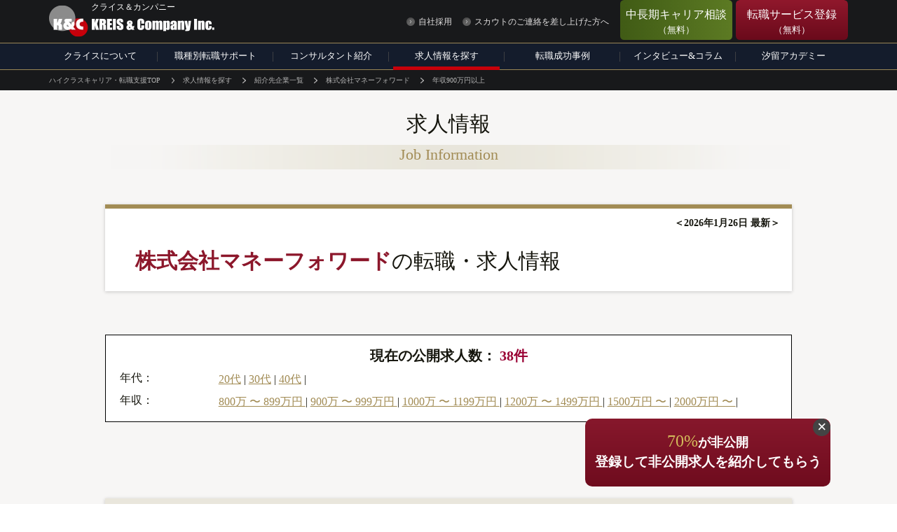

--- FILE ---
content_type: text/html; charset=UTF-8
request_url: https://www.kandc.com/jobinfo/companies/1005343/over900/
body_size: 34603
content:
<!DOCTYPE html>
<html lang="ja">

<head>
    <meta charset="UTF-8">
    <meta http-equiv="X-UA-Compatible" content="IE=edge">
    <meta name="viewport" content="width=device-width,initial-scale=1.0,minimum-scale=1.0,user-scalable=no">
    <meta name="format-detection" content="telephone=no">
    <meta name="copyright" content="© 2018 - ハイクラス転職のクライス＆カンパニー.">

                    <meta name="thumbnail" content="https://www.kandc.com/wp-content/themes/kandc/images/common/meta-thumbnail.jpg">
    
    
    <link rel="canonical" href="https://www.kandc.com/jobinfo/companies/1005343/over900/" /><link rel="shortcut icon" href="https://www.kandc.com/wp-content/themes/kandc/images/common/favicons/favicon.ico">
<link rel="icon" type="image/png" sizes="32x32" href="https://www.kandc.com/wp-content/themes/kandc/images/common/favicons/icon-32x32.png">
<meta name="apple-mobile-web-app-title" content="ハイクラス転職のクライス＆カンパニー">
<link rel="apple-touch-icon" sizes="152x152" href="https://www.kandc.com/wp-content/themes/kandc/images/common/favicons/apple-touch-icon-152x152.png">

<link rel="preconnect" href="https://fonts.googleapis.com">
<link rel="preconnect" href="https://fonts.gstatic.com" crossorigin>
<link rel="stylesheet" href="https://fonts.googleapis.com/css2?family=Crimson+Text:ital@0;1&family=Noto+Serif+JP:wght@400;500;700&family=Roboto:wght@400;500;700&display=swap" media="print" onload="this.media='all'">

<link rel="stylesheet" href="https://www.kandc.com/wp-content/themes/kandc/css/common/base.css?1769044325" media="all"><!-- CSS:individual -->
<link rel="stylesheet"
  href="https://www.kandc.com/wp-content/themes/kandc/css/individual/top/top.css?1769044339"
  media="all">
<link rel="stylesheet"
  href="https://www.kandc.com/wp-content/themes/kandc/css/individual/jobinfo/jobinfo.css?1767839470"
  media="all">
<link rel="stylesheet"
  href="https://www.kandc.com/wp-content/themes/kandc/css/individual/jobinfo/jobinfo-wide.css?1740542759"
  media="all">
<link rel="stylesheet"
  href="https://www.kandc.com/wp-content/themes/kandc/css/individual/jobinfo/search-form.css?1683532406"
  media="all">
<style>
.list-kyujin-02>div.list-item-more {
  margin-top: 10px;
}
.list-kyujin-02>div.list-item-more,
.list-kyujin-02>li.list-item-more {
  text-align: center;
}
.list-kyujin-02>div.list-item-more>a,
.list-kyujin-02>li.list-item-more>a {
  display: inline;
  padding-left: 20px;
  background: url(../wp-content/themes/kandc/images/common/ico_arrow_down_02.png) no-repeat left 60%/12px;
}
.list-kyujin-02>li.list-item-more>a:before {
  background: none;
}
.transitional-open.feature-items-hidden,
.transitional-open.hot-items-hidden {
  display: none !important;
}
.feature-items-hidden,
.hot-items-hidden {
  display:none !important;
}
.transitional-open {
  transition: 1s;
}
.company-link {
    color: #a28c55;
    text-decoration: none;
    margin-right: 1.5em;
}
.company-link-external {
    background-image: url(data:image/svg+xml;charset=utf8,%3C%3Fxml%20version%3D%221.0%22%20encoding%3D%22utf-8%22%3F%3E%3Csvg%20version%3D%221.1%22%20id%3D%22%E3%83%AC%E3%82%A4%E3%83%A4%E3%83%BC_1%22%20xmlns%3D%22http%3A%2F%2Fwww.w3.org%2F2000%2Fsvg%22%20x%3D%220px%22%20y%3D%220px%22%20viewBox%3D%220%200%20512%20512%22%20style%3D%22enable-background%3Anew%200%200%20512%20512%3B%22%20xml%3Aspace%3D%22preserve%22%3E%3Cstyle%20type%3D%22text%2Fcss%22%3E%20.st0%7Bfill%3A%23333333%3B%7D%3C%2Fstyle%3E%3Ctitle%3E%3C%2Ftitle%3E%3Cg%20id%3D%22icomoon-ignore%22%3E%3C%2Fg%3E%3Cpath%20class%3D%22st0%22%20d%3D%22M96%2C32v384h384V32H96z%20M448%2C384H128V64h320V384z%20M64%2C448V112L32%2C80v400h400l-32-32H64z%22%2F%3E%3Cpath%20class%3D%22st0%22%20d%3D%22M176%2C128l80%2C80l-96%2C96l48%2C48l96-96l80%2C80V128H176z%22%2F%3E%3C%2Fsvg%3E);
    background-size: 1em;
    background-position: right center;
    background-repeat: no-repeat;
    padding-right: 1.5em;
}
dl.company-links-group dt,
dl.company-links-group dd {
    padding-left: 1.2em;
}
dl.company-links-group dt::before {
    content: "■";
    color: #a28c55;
    margin-left: -1.2em;
}
.company-links-outer {
    border-top: 1px solid #a28c55;
    border-bottom: 1px solid #a28c55;
    padding: 1.5em 0;
}
</style>
<!-- Google Tag Manager -->
<script>(function(w,d,s,l,i){w[l]=w[l]||[];w[l].push({'gtm.start':
new Date().getTime(),event:'gtm.js'});var f=d.getElementsByTagName(s)[0],
j=d.createElement(s),dl=l!='dataLayer'?'&l='+l:'';j.async=true;j.src=
'https://www.googletagmanager.com/gtm.js?id='+i+dl;f.parentNode.insertBefore(j,f);
})(window,document,'script','dataLayer','GTM-T8VDLXG');</script>
<!-- End Google Tag Manager -->

<title>株式会社マネーフォワード・年収900万 〜 999万円の転職・求人検索結果 | ハイクラス転職のクライス＆カンパニー</title>
<meta name='robots' content='max-image-preview:large' />
<script type="text/javascript">
window._wpemojiSettings = {"baseUrl":"https:\/\/s.w.org\/images\/core\/emoji\/14.0.0\/72x72\/","ext":".png","svgUrl":"https:\/\/s.w.org\/images\/core\/emoji\/14.0.0\/svg\/","svgExt":".svg","source":{"concatemoji":"https:\/\/www.kandc.com\/wp-includes\/js\/wp-emoji-release.min.js?ver=8cd91081f9a76aec6f77f0e2c132cc74"}};
/*! This file is auto-generated */
!function(i,n){var o,s,e;function c(e){try{var t={supportTests:e,timestamp:(new Date).valueOf()};sessionStorage.setItem(o,JSON.stringify(t))}catch(e){}}function p(e,t,n){e.clearRect(0,0,e.canvas.width,e.canvas.height),e.fillText(t,0,0);var t=new Uint32Array(e.getImageData(0,0,e.canvas.width,e.canvas.height).data),r=(e.clearRect(0,0,e.canvas.width,e.canvas.height),e.fillText(n,0,0),new Uint32Array(e.getImageData(0,0,e.canvas.width,e.canvas.height).data));return t.every(function(e,t){return e===r[t]})}function u(e,t,n){switch(t){case"flag":return n(e,"\ud83c\udff3\ufe0f\u200d\u26a7\ufe0f","\ud83c\udff3\ufe0f\u200b\u26a7\ufe0f")?!1:!n(e,"\ud83c\uddfa\ud83c\uddf3","\ud83c\uddfa\u200b\ud83c\uddf3")&&!n(e,"\ud83c\udff4\udb40\udc67\udb40\udc62\udb40\udc65\udb40\udc6e\udb40\udc67\udb40\udc7f","\ud83c\udff4\u200b\udb40\udc67\u200b\udb40\udc62\u200b\udb40\udc65\u200b\udb40\udc6e\u200b\udb40\udc67\u200b\udb40\udc7f");case"emoji":return!n(e,"\ud83e\udef1\ud83c\udffb\u200d\ud83e\udef2\ud83c\udfff","\ud83e\udef1\ud83c\udffb\u200b\ud83e\udef2\ud83c\udfff")}return!1}function f(e,t,n){var r="undefined"!=typeof WorkerGlobalScope&&self instanceof WorkerGlobalScope?new OffscreenCanvas(300,150):i.createElement("canvas"),a=r.getContext("2d",{willReadFrequently:!0}),o=(a.textBaseline="top",a.font="600 32px Arial",{});return e.forEach(function(e){o[e]=t(a,e,n)}),o}function t(e){var t=i.createElement("script");t.src=e,t.defer=!0,i.head.appendChild(t)}"undefined"!=typeof Promise&&(o="wpEmojiSettingsSupports",s=["flag","emoji"],n.supports={everything:!0,everythingExceptFlag:!0},e=new Promise(function(e){i.addEventListener("DOMContentLoaded",e,{once:!0})}),new Promise(function(t){var n=function(){try{var e=JSON.parse(sessionStorage.getItem(o));if("object"==typeof e&&"number"==typeof e.timestamp&&(new Date).valueOf()<e.timestamp+604800&&"object"==typeof e.supportTests)return e.supportTests}catch(e){}return null}();if(!n){if("undefined"!=typeof Worker&&"undefined"!=typeof OffscreenCanvas&&"undefined"!=typeof URL&&URL.createObjectURL&&"undefined"!=typeof Blob)try{var e="postMessage("+f.toString()+"("+[JSON.stringify(s),u.toString(),p.toString()].join(",")+"));",r=new Blob([e],{type:"text/javascript"}),a=new Worker(URL.createObjectURL(r),{name:"wpTestEmojiSupports"});return void(a.onmessage=function(e){c(n=e.data),a.terminate(),t(n)})}catch(e){}c(n=f(s,u,p))}t(n)}).then(function(e){for(var t in e)n.supports[t]=e[t],n.supports.everything=n.supports.everything&&n.supports[t],"flag"!==t&&(n.supports.everythingExceptFlag=n.supports.everythingExceptFlag&&n.supports[t]);n.supports.everythingExceptFlag=n.supports.everythingExceptFlag&&!n.supports.flag,n.DOMReady=!1,n.readyCallback=function(){n.DOMReady=!0}}).then(function(){return e}).then(function(){var e;n.supports.everything||(n.readyCallback(),(e=n.source||{}).concatemoji?t(e.concatemoji):e.wpemoji&&e.twemoji&&(t(e.twemoji),t(e.wpemoji)))}))}((window,document),window._wpemojiSettings);
</script>
<style type="text/css">
img.wp-smiley,
img.emoji {
	display: inline !important;
	border: none !important;
	box-shadow: none !important;
	height: 1em !important;
	width: 1em !important;
	margin: 0 0.07em !important;
	vertical-align: -0.1em !important;
	background: none !important;
	padding: 0 !important;
}
</style>
	<link rel='stylesheet' id='wp-block-library-css' href='https://www.kandc.com/wp-includes/css/dist/block-library/style.min.css?ver=8cd91081f9a76aec6f77f0e2c132cc74' type='text/css' media='all' />
<style id='classic-theme-styles-inline-css' type='text/css'>
/*! This file is auto-generated */
.wp-block-button__link{color:#fff;background-color:#32373c;border-radius:9999px;box-shadow:none;text-decoration:none;padding:calc(.667em + 2px) calc(1.333em + 2px);font-size:1.125em}.wp-block-file__button{background:#32373c;color:#fff;text-decoration:none}
</style>
<style id='global-styles-inline-css' type='text/css'>
body{--wp--preset--color--black: #000000;--wp--preset--color--cyan-bluish-gray: #abb8c3;--wp--preset--color--white: #ffffff;--wp--preset--color--pale-pink: #f78da7;--wp--preset--color--vivid-red: #cf2e2e;--wp--preset--color--luminous-vivid-orange: #ff6900;--wp--preset--color--luminous-vivid-amber: #fcb900;--wp--preset--color--light-green-cyan: #7bdcb5;--wp--preset--color--vivid-green-cyan: #00d084;--wp--preset--color--pale-cyan-blue: #8ed1fc;--wp--preset--color--vivid-cyan-blue: #0693e3;--wp--preset--color--vivid-purple: #9b51e0;--wp--preset--gradient--vivid-cyan-blue-to-vivid-purple: linear-gradient(135deg,rgba(6,147,227,1) 0%,rgb(155,81,224) 100%);--wp--preset--gradient--light-green-cyan-to-vivid-green-cyan: linear-gradient(135deg,rgb(122,220,180) 0%,rgb(0,208,130) 100%);--wp--preset--gradient--luminous-vivid-amber-to-luminous-vivid-orange: linear-gradient(135deg,rgba(252,185,0,1) 0%,rgba(255,105,0,1) 100%);--wp--preset--gradient--luminous-vivid-orange-to-vivid-red: linear-gradient(135deg,rgba(255,105,0,1) 0%,rgb(207,46,46) 100%);--wp--preset--gradient--very-light-gray-to-cyan-bluish-gray: linear-gradient(135deg,rgb(238,238,238) 0%,rgb(169,184,195) 100%);--wp--preset--gradient--cool-to-warm-spectrum: linear-gradient(135deg,rgb(74,234,220) 0%,rgb(151,120,209) 20%,rgb(207,42,186) 40%,rgb(238,44,130) 60%,rgb(251,105,98) 80%,rgb(254,248,76) 100%);--wp--preset--gradient--blush-light-purple: linear-gradient(135deg,rgb(255,206,236) 0%,rgb(152,150,240) 100%);--wp--preset--gradient--blush-bordeaux: linear-gradient(135deg,rgb(254,205,165) 0%,rgb(254,45,45) 50%,rgb(107,0,62) 100%);--wp--preset--gradient--luminous-dusk: linear-gradient(135deg,rgb(255,203,112) 0%,rgb(199,81,192) 50%,rgb(65,88,208) 100%);--wp--preset--gradient--pale-ocean: linear-gradient(135deg,rgb(255,245,203) 0%,rgb(182,227,212) 50%,rgb(51,167,181) 100%);--wp--preset--gradient--electric-grass: linear-gradient(135deg,rgb(202,248,128) 0%,rgb(113,206,126) 100%);--wp--preset--gradient--midnight: linear-gradient(135deg,rgb(2,3,129) 0%,rgb(40,116,252) 100%);--wp--preset--font-size--small: 13px;--wp--preset--font-size--medium: 20px;--wp--preset--font-size--large: 36px;--wp--preset--font-size--x-large: 42px;--wp--preset--spacing--20: 0.44rem;--wp--preset--spacing--30: 0.67rem;--wp--preset--spacing--40: 1rem;--wp--preset--spacing--50: 1.5rem;--wp--preset--spacing--60: 2.25rem;--wp--preset--spacing--70: 3.38rem;--wp--preset--spacing--80: 5.06rem;--wp--preset--shadow--natural: 6px 6px 9px rgba(0, 0, 0, 0.2);--wp--preset--shadow--deep: 12px 12px 50px rgba(0, 0, 0, 0.4);--wp--preset--shadow--sharp: 6px 6px 0px rgba(0, 0, 0, 0.2);--wp--preset--shadow--outlined: 6px 6px 0px -3px rgba(255, 255, 255, 1), 6px 6px rgba(0, 0, 0, 1);--wp--preset--shadow--crisp: 6px 6px 0px rgba(0, 0, 0, 1);}:where(.is-layout-flex){gap: 0.5em;}:where(.is-layout-grid){gap: 0.5em;}body .is-layout-flow > .alignleft{float: left;margin-inline-start: 0;margin-inline-end: 2em;}body .is-layout-flow > .alignright{float: right;margin-inline-start: 2em;margin-inline-end: 0;}body .is-layout-flow > .aligncenter{margin-left: auto !important;margin-right: auto !important;}body .is-layout-constrained > .alignleft{float: left;margin-inline-start: 0;margin-inline-end: 2em;}body .is-layout-constrained > .alignright{float: right;margin-inline-start: 2em;margin-inline-end: 0;}body .is-layout-constrained > .aligncenter{margin-left: auto !important;margin-right: auto !important;}body .is-layout-constrained > :where(:not(.alignleft):not(.alignright):not(.alignfull)){max-width: var(--wp--style--global--content-size);margin-left: auto !important;margin-right: auto !important;}body .is-layout-constrained > .alignwide{max-width: var(--wp--style--global--wide-size);}body .is-layout-flex{display: flex;}body .is-layout-flex{flex-wrap: wrap;align-items: center;}body .is-layout-flex > *{margin: 0;}body .is-layout-grid{display: grid;}body .is-layout-grid > *{margin: 0;}:where(.wp-block-columns.is-layout-flex){gap: 2em;}:where(.wp-block-columns.is-layout-grid){gap: 2em;}:where(.wp-block-post-template.is-layout-flex){gap: 1.25em;}:where(.wp-block-post-template.is-layout-grid){gap: 1.25em;}.has-black-color{color: var(--wp--preset--color--black) !important;}.has-cyan-bluish-gray-color{color: var(--wp--preset--color--cyan-bluish-gray) !important;}.has-white-color{color: var(--wp--preset--color--white) !important;}.has-pale-pink-color{color: var(--wp--preset--color--pale-pink) !important;}.has-vivid-red-color{color: var(--wp--preset--color--vivid-red) !important;}.has-luminous-vivid-orange-color{color: var(--wp--preset--color--luminous-vivid-orange) !important;}.has-luminous-vivid-amber-color{color: var(--wp--preset--color--luminous-vivid-amber) !important;}.has-light-green-cyan-color{color: var(--wp--preset--color--light-green-cyan) !important;}.has-vivid-green-cyan-color{color: var(--wp--preset--color--vivid-green-cyan) !important;}.has-pale-cyan-blue-color{color: var(--wp--preset--color--pale-cyan-blue) !important;}.has-vivid-cyan-blue-color{color: var(--wp--preset--color--vivid-cyan-blue) !important;}.has-vivid-purple-color{color: var(--wp--preset--color--vivid-purple) !important;}.has-black-background-color{background-color: var(--wp--preset--color--black) !important;}.has-cyan-bluish-gray-background-color{background-color: var(--wp--preset--color--cyan-bluish-gray) !important;}.has-white-background-color{background-color: var(--wp--preset--color--white) !important;}.has-pale-pink-background-color{background-color: var(--wp--preset--color--pale-pink) !important;}.has-vivid-red-background-color{background-color: var(--wp--preset--color--vivid-red) !important;}.has-luminous-vivid-orange-background-color{background-color: var(--wp--preset--color--luminous-vivid-orange) !important;}.has-luminous-vivid-amber-background-color{background-color: var(--wp--preset--color--luminous-vivid-amber) !important;}.has-light-green-cyan-background-color{background-color: var(--wp--preset--color--light-green-cyan) !important;}.has-vivid-green-cyan-background-color{background-color: var(--wp--preset--color--vivid-green-cyan) !important;}.has-pale-cyan-blue-background-color{background-color: var(--wp--preset--color--pale-cyan-blue) !important;}.has-vivid-cyan-blue-background-color{background-color: var(--wp--preset--color--vivid-cyan-blue) !important;}.has-vivid-purple-background-color{background-color: var(--wp--preset--color--vivid-purple) !important;}.has-black-border-color{border-color: var(--wp--preset--color--black) !important;}.has-cyan-bluish-gray-border-color{border-color: var(--wp--preset--color--cyan-bluish-gray) !important;}.has-white-border-color{border-color: var(--wp--preset--color--white) !important;}.has-pale-pink-border-color{border-color: var(--wp--preset--color--pale-pink) !important;}.has-vivid-red-border-color{border-color: var(--wp--preset--color--vivid-red) !important;}.has-luminous-vivid-orange-border-color{border-color: var(--wp--preset--color--luminous-vivid-orange) !important;}.has-luminous-vivid-amber-border-color{border-color: var(--wp--preset--color--luminous-vivid-amber) !important;}.has-light-green-cyan-border-color{border-color: var(--wp--preset--color--light-green-cyan) !important;}.has-vivid-green-cyan-border-color{border-color: var(--wp--preset--color--vivid-green-cyan) !important;}.has-pale-cyan-blue-border-color{border-color: var(--wp--preset--color--pale-cyan-blue) !important;}.has-vivid-cyan-blue-border-color{border-color: var(--wp--preset--color--vivid-cyan-blue) !important;}.has-vivid-purple-border-color{border-color: var(--wp--preset--color--vivid-purple) !important;}.has-vivid-cyan-blue-to-vivid-purple-gradient-background{background: var(--wp--preset--gradient--vivid-cyan-blue-to-vivid-purple) !important;}.has-light-green-cyan-to-vivid-green-cyan-gradient-background{background: var(--wp--preset--gradient--light-green-cyan-to-vivid-green-cyan) !important;}.has-luminous-vivid-amber-to-luminous-vivid-orange-gradient-background{background: var(--wp--preset--gradient--luminous-vivid-amber-to-luminous-vivid-orange) !important;}.has-luminous-vivid-orange-to-vivid-red-gradient-background{background: var(--wp--preset--gradient--luminous-vivid-orange-to-vivid-red) !important;}.has-very-light-gray-to-cyan-bluish-gray-gradient-background{background: var(--wp--preset--gradient--very-light-gray-to-cyan-bluish-gray) !important;}.has-cool-to-warm-spectrum-gradient-background{background: var(--wp--preset--gradient--cool-to-warm-spectrum) !important;}.has-blush-light-purple-gradient-background{background: var(--wp--preset--gradient--blush-light-purple) !important;}.has-blush-bordeaux-gradient-background{background: var(--wp--preset--gradient--blush-bordeaux) !important;}.has-luminous-dusk-gradient-background{background: var(--wp--preset--gradient--luminous-dusk) !important;}.has-pale-ocean-gradient-background{background: var(--wp--preset--gradient--pale-ocean) !important;}.has-electric-grass-gradient-background{background: var(--wp--preset--gradient--electric-grass) !important;}.has-midnight-gradient-background{background: var(--wp--preset--gradient--midnight) !important;}.has-small-font-size{font-size: var(--wp--preset--font-size--small) !important;}.has-medium-font-size{font-size: var(--wp--preset--font-size--medium) !important;}.has-large-font-size{font-size: var(--wp--preset--font-size--large) !important;}.has-x-large-font-size{font-size: var(--wp--preset--font-size--x-large) !important;}
.wp-block-navigation a:where(:not(.wp-element-button)){color: inherit;}
:where(.wp-block-post-template.is-layout-flex){gap: 1.25em;}:where(.wp-block-post-template.is-layout-grid){gap: 1.25em;}
:where(.wp-block-columns.is-layout-flex){gap: 2em;}:where(.wp-block-columns.is-layout-grid){gap: 2em;}
.wp-block-pullquote{font-size: 1.5em;line-height: 1.6;}
</style>
<link rel='stylesheet' id='register-mailmagazine-css-css' href='https://www.kandc.com/wp-content/themes/kandc/css/individual/mailmagazine/mailmagazine.css?ver=1.0.0' type='text/css' media='all' />
<script type='text/javascript' src='https://www.kandc.com/wp-includes/js/jquery/jquery.min.js?ver=3.7.0' id='jquery-core-js'></script>
<script type='text/javascript' defer='defer' src='https://www.kandc.com/wp-includes/js/jquery/jquery-migrate.min.js?ver=3.4.1' id='jquery-migrate-js'></script>
<link rel="https://api.w.org/" href="https://www.kandc.com/wp-json/" /><link rel="alternate" type="application/json" href="https://www.kandc.com/wp-json/wp/v2/pages/8660" /><link rel="EditURI" type="application/rsd+xml" title="RSD" href="https://www.kandc.com/xmlrpc.php?rsd" />

<link rel='shortlink' href='https://www.kandc.com/?p=8660' />
<link rel="alternate" type="application/json+oembed" href="https://www.kandc.com/wp-json/oembed/1.0/embed?url=https%3A%2F%2Fwww.kandc.com%2Fjobinfo%2Fcompanies%2F" />
<link rel="alternate" type="text/xml+oembed" href="https://www.kandc.com/wp-json/oembed/1.0/embed?url=https%3A%2F%2Fwww.kandc.com%2Fjobinfo%2Fcompanies%2F&#038;format=xml" />
</head>

                      <!-- page -->

                      <body id="page-companies" class="page-template-default page page-id-8660 page-child parent-pageid-76 gDef">
                      
                        <!-- Google Tag Manager (noscript) -->
<noscript><iframe src="https://www.googletagmanager.com/ns.html?id=GTM-T8VDLXG"
height="0" width="0" style="display:none;visibility:hidden"></iframe></noscript>
<!-- End Google Tag Manager (noscript) -->

                                                  <div
                            class="wrapper page																																																																	 companies">

                            
                            
                            <header class="header-wrap">
                              <div class="header">

                                

                                <div class="header-in">
                                  <div class="header-utility">
                                    <div class="header-box-01">
                                      <p class="header-logo-upper">クライス＆カンパニー</p>
                                      <p class="header-logo">
                                        <a href="https://www.kandc.com">
                                          <picture>
                                            <source type="image/webp"
                                              srcset="https://www.kandc.com/wp-content/themes/kandc/images/common/logo_header_01_sp.png.webp"
                                              media="(max-width: 768px)"
                                              width="298" height="60">
                                            <source type="image/png"
                                              srcset="https://www.kandc.com/wp-content/themes/kandc/images/common/logo_header_01_sp.png"
                                              media="(max-width: 768px)"
                                              width="298" height="60">
                                            <source type="image/webp"
                                              srcset="https://www.kandc.com/wp-content/themes/kandc/images/common/logo_header_01_pc.png.webp"
                                              media="(min-width: 769px)"
                                              width="236" height="46">
                                            <img class="top__hero__banner__img"
                                              src="https://www.kandc.com/wp-content/themes/kandc/images/common/logo_header_01_pc.png"
                                              alt="ハイクラス転職のクライス＆カンパニー（会社ロゴ）"
                                              width="236" height="46"
                                              loading="eager">
                                          </picture>
                                        </a>
                                      </p>
                                      <ul class="header-links-03 only-sp">
                                        <li>
                                          <a class="header-links-03__link"
                                            href="https://www.kandc.com/jobinfo/">求人情報</a>
                                        </li>
                                      </ul>

                                      <ul class="header-links-01">
                                        <li>
                                          <a href="https://www.kandc.com/kc-recruit/"
                                            class="link_redirect" target="_blank"
                                            rel="noopener noreferrer">
                                            自社採用
                                          </a>
                                        </li>
                                        <li class="is-pc">
                                          <a href="https://www.kandc.com/scout/">
                                            スカウトのご連絡を差し上げた方へ
                                          </a>
                                        </li>
                                      </ul>
                                    </div>
                                    <!-- /header-box-01 -->
                                    <div class="header-menu-mobile-entry only-sp">
                                      <a href="https://www.kandc.com/entry/">
                                        <span class="consultation">転職相談</span>
                                        <span class="entry">entry</span>
                                      </a>
                                    </div>
                                    <p class="header-menu"></p>
                                    <div class="header-box-02">
                                      <ul class="header-links-02">
                                        <li class="noarrow bg-green-01 convBtn01">
                                          <a id="pre-entry-button-header"
                                            href="https://www.kandc.com/entry-pre/">
                                            <p class="text-04">
                                              中長期キャリア相談
                                              <span class="small">（無料）</span>
                                            </p>
                                          </a>
                                        </li>
                                        <li class="noarrow bg-red-01 convBtn01">
                                          <a id="entry-button-header"
                                            href="https://www.kandc.com/entry/">
                                            <p class="text-04">
                                              転職サービス登録
                                              <span class="small">（無料）</span>
                                            </p>
                                          </a>
                                        </li>
                                      </ul>
                                    </div>
                                    <!-- /header-box-02 -->
                                  </div>
                                  <!-- /header-utility-01 -->
                                </div>
                                <!-- /header-in -->

                                <nav class="nav-global">
                                  <ul class="gnavi">
                                    <li class="nav01">
                                      <a id="analytics--global--navigation--pc--01"  href="https://www.kandc.com/merit/">クライスについて</a>
                                      <ul class="list-gnavi-01">
                                        <li><a id="analytics--global--navigation--pc--02"
                                            href="https://www.kandc.com/merit/">クライスの特長</a>
                                        </li>
                                        <li><a id="analytics--global--navigation--pc--03"
                                            href="https://www.kandc.com/merit/process/">転職支援の流れ</a>
                                        </li>
                                        <!-- <li><a id="analytics--global--navigation--pc--04"
                        href="https://www.kandc.com/award/">受賞歴</a>
                    </li> -->
                                        <li><a id="analytics--global--navigation--pc--05"
                                            href="https://www.kandc.com/faq/">よくある質問</a>
                                        </li>
                                        <li><a id="analytics--global--navigation--pc--06"
                                            href="https://www.kandc.com/company/">会社概要</a>
                                        </li>
                                        <!-- <li><a id="analytics--global--navigation--pc--07"
                        href="https://www.kandc.com/news/">お知らせ</a>
                    </li> -->
                                        <!-- <li><a id="analytics--global--navigation--pc--08"
                        href="https://www.kandc.com/csr/"
                        class="link_redirect" target="_blank"
                        rel="noopener noreferrer"><span>CSR</span></a>
                    </li> -->
                                        <li><a id="analytics--global--navigation--pc--09"
                                            href="https://www.kandc.com/kc-recruit/"
                                            class="link_redirect" target="_blank"
                                            rel="noopener noreferrer"><span>自社採用</span></a>
                                        </li>
                                        <!-- <li><a id="analytics--global--navigation--pc--10"
                        href="https://www.kandc.com/company/#access">アクセス</a>
                    </li> -->
                                      </ul>
                                    </li>

                                    <li class="nav07">
                                      <a href="#">
                                        <span>
                                          職種別転職サポート
                                        </span>
                                      </a>
                                      <div class="list-gnavi-01 list-gnavi__supportServices">
                                        <ul>
                                          <li>
                                            <a id="analytics--global--navigation--pc--12"
                                              href="https://www.kandc.com/exe/"
                                              class="link_redirect" target="_blank"
                                              rel="noopener noreferrer">
                                              <img src="https://www.kandc.com/wp-content/themes/kandc/images/common/exe-tmb.jpg" alt="CXO転職" width="182" height="105" loading="lazy">
                                              <span>CXO転職</span>
                                            </a>
                                          </li>
                                          <li>
                                            <a id="analytics--global--navigation--pc--11"
                                              href="https://kc-consul.com/"
                                              class="link_redirect" target="_blank"
                                              rel="noopener noreferrer">
                                              <img src="https://www.kandc.com/wp-content/themes/kandc/images/common/exe-tmb_2.jpg" alt="コンサル転職" width="182" height="105" loading="lazy">
                                              <span>コンサル転職</span>
                                            </a>
                                          </li>
                                          <li>
                                            <a id="analytics--global--navigation--pc--36"
                                              href="https://www.kandc.com/vc/"
                                              class="link_redirect" target="_blank"
                                              rel="noopener noreferrer">
                                              <img src="https://www.kandc.com/wp-content/themes/kandc/images/common/exe-tmb_8.jpg" alt="VC転職" width="182" height="105" loading="lazy">
                                              <span>VC転職</span>
                                            </a>
                                          </li>
                                          <li>
                                            <a id="analytics--global--navigation--pc--13"
                                              href="https://www.kandc.com/digital/"
                                              class="link_redirect" target="_blank"
                                              rel="noopener noreferrer">
                                              <img src="https://www.kandc.com/wp-content/themes/kandc/images/common/exe-tmb_6.jpg" alt="DX転職" width="182" height="105" loading="lazy">
                                              <span>DX転職</span>
                                            </a>
                                          </li>
                                          <li>
                                            <a id="analytics--global--navigation--pc--14"
                                              href="https://www.kandc.com/eng/"
                                              class="link_redirect" target="_blank"
                                              rel="noopener noreferrer">
                                              <img src="https://www.kandc.com/wp-content/themes/kandc/images/common/exe-tmb_5.jpg" alt="PdM転職" width="182" height="105" loading="lazy">
                                              <span>PdM転職</span>
                                            </a>
                                          </li>
                                        </ul>
                                      </div>
                                    </li>

                                    <li class="nav02">
                                      <a id="analytics--global--navigation--pc--15"  href="https://www.kandc.com/consultant/">コンサルタント紹介</a>
                                    </li>

                                    <li class="nav03">
                                      <a id="analytics--global--navigation--pc--16" class='is-active' href="https://www.kandc.com/jobinfo/">求人情報を探す</a>
                                      <ul class="list-gnavi-01">
                                        <li><a id="analytics--global--navigation--pc--17"
                                            href="https://www.kandc.com/jobinfo/">全ての求人情報</a>
                                        </li>
                                        <li><a id="analytics--global--navigation--pc--31"
                                            href="https://www.kandc.com/jobinfo/cxo/">CxO（経営幹部）求人</a>
                                        </li>
                                        <li>
                                          <a id="analytics--global--navigation--pc--37"
                                            href="https://kc-consul.com/?page=job-search"
                                            class="link_redirect" target="_blank"
                                            rel="noopener noreferrer"><span>コンサル求人</span></a>
                                        </li>
                                        <li><a id="analytics--global--navigation--pc--35"
                                            href="https://www.kandc.com/jobinfo/venture-capital/">VC求人</a>
                                        </li>
                                        <li><a id="analytics--global--navigation--pc--30"
                                            href="https://www.kandc.com/jobinfo/digital/">DX求人</a>
                                        </li>
                                        <li><a id="analytics--global--navigation--pc--34"
                                            href="https://www.kandc.com/jobinfo/eng/">PdM求人</a>
                                        </li>
                                        <li><a id="analytics--global--navigation--pc--18"
                                            href="https://www.kandc.com/client_list/">紹介企業一覧</a>
                                        </li>
                                                                              </ul>
                                    </li>

                                    <li class="nav04">
                                      <a id="analytics--global--navigation--pc--19"  href="https://www.kandc.com/report/performance/9624/">転職成功事例</a>
                                    </li>

                                    <li class="nav05">
                                      <a id="analytics--global--navigation--pc--20"  href="https://www.kandc.com/interview/">インタビュー&amp;コラム</a>
                                      <ul class="list-gnavi-01">
                                        <li><a id="analytics--global--navigation--pc--21"
                                            href="https://www.kandc.com/interview/">面接官の本音</a>
                                        </li>
                                        <li><a id="analytics--global--navigation--pc--23"
                                            href="https://kc-consul.com/interview/"
                                            class="link_redirect" target="_blank"
                                            rel="noopener noreferrer"><span>コンサル転職インタビュー</span></a>
                                        </li>
                                        <li><a id="analytics--global--navigation--pc--38"
                                            href="/vc/interview/"
                                            class="link_redirect" target="_blank"
                                            rel="noopener noreferrer"><span>VCインタビュー</span></a>
                                        </li>
                                        <li><a id="analytics--global--navigation--pc--32"
                                            href="/digital/dx/column/"
                                            class="link_redirect" target="_blank"
                                            rel="noopener noreferrer"><span>DXインタビュー</span></a>
                                        </li>
                                        <li><a id="analytics--global--navigation--pc--25"
                                            href="https://www.kandc.com/eng/interview/"
                                            class="link_redirect" target="_blank"
                                            rel="noopener noreferrer"><span>PdMインタビュー</span></a>
                                        </li>
                                        <li>
                                          <details class="list-gnavi-details">
                                            <summary class="list-gnavi-summary">決定者の声</summary>
                                            <ul class="list-gnavi-01">
                                              <li>
                                                <a id="analytics--global--navigation--pc--39"
                                                  href="https://www.kandc.com/exe/candidate-interview/"
                                                  class="link_redirect" target="_blank"
                                                  rel="noopener noreferrer">
                                                  <span>CXO転職決定者</span>
                                                </a>
                                              </li>
                                              <li>
                                                <a id="analytics--global--navigation--pc--40"
                                                  href="https://kc-consul.com/?page=interview&list=voices"
                                                  class="link_redirect" target="_blank"
                                                  rel="noopener noreferrer">
                                                  <span>コンサル転職決定者</span>
                                                </a>
                                              </li>
                                              <li>
                                                <a id="analytics--global--navigation--pc--41"
                                                  href="https://www.kandc.com/digital/performance/voice/03/"
                                                  class="link_redirect" target="_blank"
                                                  rel="noopener noreferrer">
                                                  <span>DX転職決定者</span>
                                                </a>
                                              </li>
                                              <li>
                                                <a id="analytics--global--navigation--pc--42"
                                                  href="https://www.kandc.com/eng/performance/#voice"
                                                  class="link_redirect" target="_blank"
                                                  rel="noopener noreferrer">
                                                  <span>PdM転職決定者</span>
                                                </a>
                                              </li>
                                            </ul>
                                          </details>
                                        </li>
                                        <li><a id="analytics--global--navigation--pc--26"
                                            href="/kc-recruit/voice_01/"
                                            class="link_redirect" target="_blank"
                                            rel="noopener noreferrer"><span>紹介先企業インタビュー</span></a>
                                        </li>
                                        <li><a id="analytics--global--navigation--pc--33"
                                            href="/digital/dx/report/"
                                            class="link_redirect" target="_blank"
                                            rel="noopener noreferrer"><span>DX事例レポート</span></a>
                                        </li>
                                        <li><a id="analytics--global--navigation--pc--27"
                                            href="https://www.kandc.com/career_up/">キャリアアップコラム</a>
                                        </li>
                                        <li><a id="analytics--global--navigation--pc--24"
                                            href="https://www.kandc.com/turning-point/"
                                            class="link_redirect"
                                            target="_blank"><span>ターニングポイント</span></a>
                                        </li>
                                                                                                                      </ul>
                                    </li>

                                    <li class="nav06">
                                      <a id="analytics--global--navigation--pc--29"  href="https://www.kandc.com/event/">汐留アカデミー</a>
                                    </li>
                                  </ul>
                                </nav>
                              </div>
                              <!-- /header -->
                            </header>

                                                          <nav class="nav-breadcrumb white only-pc" vocab="https://schema.org/"
                                typeof="BreadcrumbList">
                                <div class="nav-breadcrumb-inner">
                                          <span property="itemListElement" typeof="ListItem">
          <a property="item" typeof="WebPage" title="ハイクラス転職のクライス＆カンパニー" href="/" class="home">
            <span property="name" itemprop="name">ハイクラスキャリア・転職支援TOP</span>
          </a>
          <meta property="position" content="1">
        </span>        <span property="itemListElement" typeof="ListItem">
          <a property="item" typeof="WebPage" title="求人情報を探す." href="/jobinfo/" class="post post-page">
            <span property="name" itemprop="name">求人情報を探す</span>
          </a>
          <meta property="position" content="2">
        </span>        <span property="itemListElement" typeof="ListItem">
          <a property="item" typeof="WebPage" title="紹介先企業一覧." href="/jobinfo/client_list/" class="post post-page">
            <span property="name" itemprop="name">紹介先企業一覧</span>
          </a>
          <meta property="position" content="3">
        </span>        <span property="itemListElement" typeof="ListItem">
          <a property="item" typeof="WebPage" title="株式会社マネーフォワード" href="/jobinfo/companies/1005343/" class="post post-page">
            <span property="name" itemprop="name">株式会社マネーフォワード</span>
          </a>
          <meta property="position" content="4">
        </span>        <span property="itemListElement" typeof="ListItem"><span property="name" itemprop="name"
        >年収900万円以上</span><meta property="position" content="5"></span>                                </div>
                              </nav> <!-- /nav-breadcrumb -->
                            
                            <div class="header-box-button-01 no-sp">
                              <ul class="list-01">
                                <li>
                                  <a href="https://www.kandc.com/entry-pre/">
                                    <p class="text-01">いつかは転職をお考えの方</p>
                                    <p class="text-02"><span>無料</span>プレエントリー <span
                                        class="arrow">〉</span>
                                    </p>
                                  </a>
                                </li>
                                <li class="bg-red-01">
                                  <a href="https://www.kandc.com/entry/">
                                    <p class="text-01">いますぐ転職をお考えの方</p>
                                    <p class="text-02"><span>無料</span>エントリー <span
                                        class="arrow">〉</span>
                                    </p>
                                  </a>
                                </li>
                              </ul>
                            </div>
                            <!-- /header-box-button-01 -->

                            <!-- demo -->
                            <div class="header-box-menu-01">
                              <p class="header-menu is-open menu-mobile-header"></p>
                              <div id="header-tab-01" class="box-tab-01">
                                <div class="header-bottom-02">
                                  <ul class="header-links-02">
                                    <li class="bg-green-01">
                                      <a id="pre-entry-button-header"
                                        href="https://www.kandc.com/entry-pre/">
                                        <p class="text-04">
                                          中長期キャリア相談
                                          <span class="small">（無料）</span>
                                        </p>
                                      </a>
                                    </li>
                                    <li class="bg-red-01">
                                      <a id="entry-button-header"
                                        href="https://www.kandc.com/entry/">
                                        <p class="text-04">
                                          転職サービス登録
                                          <span class="small">（無料）</span>
                                        </p>
                                      </a>
                                    </li>
                                  </ul>
                                </div>
                                <!-- /header-bottom-02 -->
                                <p class="txt-home-01"></p>
                                <ul class="list-sitemap-01">
                                  <li><a id="analytics--global--navigation--sp--01"
                                      href="https://www.kandc.com"><span>TOP</span></a>
                                  </li>

                                  <li>
                                    <p class="title-01">クライスについて</p>
                                    <ul class="list-01">
                                      <li><a id="analytics--global--navigation--sp--02"
                                          href="https://www.kandc.com/merit/">クライスの特長</a>
                                      </li>
                                      <li><a id="analytics--global--navigation--sp--03"
                                          href="https://www.kandc.com/merit/process/">転職支援の流れ</a>
                                      </li>
                                      <!-- <li><a id="analytics--global--navigation--sp--04"
                      href="https://www.kandc.com/award/">受賞歴</a>
                  </li> -->
                                      <li><a id="analytics--global--navigation--sp--05"
                                          href="https://www.kandc.com/faq/">よくある質問</a>
                                      </li>
                                      <li><a id="analytics--global--navigation--sp--06"
                                          href="https://www.kandc.com/company/">会社概要</a>
                                      </li>
                                      <!-- <li><a id="analytics--global--navigation--sp--07"
                      href="https://www.kandc.com/news/">お知らせ</a>
                  </li> -->
                                      <!-- <li><a id="analytics--global--navigation--sp--08"
                      href="https://www.kandc.com/csr/"
                      class="link_redirect" target="_blank"
                      rel="noopener noreferrer"><span>CSR</span></a>
                  </li> -->
                                      <li><a id="analytics--global--navigation--sp--09"
                                          href="https://www.kandc.com/kc-recruit/"
                                          class="link_redirect" target="_blank"
                                          rel="noopener noreferrer"><span>自社採用</span></a>
                                      </li>
                                      <!-- <li><a id="analytics--global--navigation--sp--10"
                      href="https://www.kandc.com/company/#access">アクセス</a>
                  </li> -->
                                    </ul>
                                  </li>
                                  <li>
                                    <p class="title-01">求人を探す</p>
                                    <ul class="list-01">
                                      <li>
                                        <a id="analytics--global--navigation--sp--47" href="https://www.kandc.com/jobinfo/">
                                          全ての求人情報
                                        </a>
                                      </li>
                                      <li>
                                        <a id="analytics--global--navigation--sp--48" href="https://www.kandc.com/jobinfo/cxo/">
                                          CxO（経営幹部）求人
                                        </a>
                                      </li>
                                      <li>
                                        <a id="analytics--global--navigation--sp--49" class="link_redirect" href="https://kc-consul.com/?page=job-search" target="_blank" rel="noopener noreferrer">
                                          <span>コンサル求人</span>
                                        </a>
                                      </li>
                                      <li>
                                        <a id="analytics--global--navigation--sp--50" href="https://www.kandc.com/jobinfo/venture-capital/">
                                          VC求人
                                        </a>
                                      </li>
                                      <li>
                                        <a id="analytics--global--navigation--sp--51" href="https://www.kandc.com/jobinfo/digital/">
                                          DX求人
                                        </a>
                                      </li>
                                      <li>
                                        <a id="analytics--global--navigation--sp--52" href="https://www.kandc.com/jobinfo/eng/">
                                          PdM求人
                                        </a>
                                      </li>
                                      <li>
                                        <a id="analytics--global--navigation--sp--53" href="https://www.kandc.com/client_list/">
                                          紹介企業一覧
                                        </a>
                                      </li>
                                    </ul>
                                  </li>
                                  <li class="list-sitemap__supportServices">
                                    <p class="title-01"><span>職種別転職サポート</span></p>
                                    <ul class="list-01">
                                      <li>
                                        <a id="analytics--global--navigation--sp--12"
                                          href="https://www.kandc.com/exe/"
                                          class="link_redirect" target="_blank"
                                          rel="noopener noreferrer">
                                          <img src="https://www.kandc.com/wp-content/themes/kandc/images/common/exe-tmb.jpg" alt="CXO転職" width="140" height="81" loading="lazy">
                                          <span>CXO転職</span>
                                        </a>
                                      </li>
                                      <li>
                                        <a id="analytics--global--navigation--sp--11"
                                          href="https://kc-consul.com/"
                                          class="link_redirect" target="_blank"
                                          rel="noopener noreferrer">
                                          <img src="https://www.kandc.com/wp-content/themes/kandc/images/common/exe-tmb_2.jpg" alt="コンサル転職" width="140" height="81" loading="lazy">
                                          <span>コンサル転職</span>
                                        </a>
                                      </li>
                                      <li>
                                        <a id="analytics--global--navigation--sp--40"
                                          href="https://www.kandc.com/vc/"
                                          class="link_redirect" target="_blank"
                                          rel="noopener noreferrer">
                                          <img src="https://www.kandc.com/wp-content/themes/kandc/images/common/exe-tmb_8.jpg" alt="VC転職" width="140" height="81" loading="lazy">
                                          <span>VC転職</span>
                                        </a>
                                      </li>
                                      <li>
                                        <a id="analytics--global--navigation--sp--13"
                                          href="https://www.kandc.com/digital/"
                                          class="link_redirect" target="_blank"
                                          rel="noopener noreferrer">
                                          <img src="https://www.kandc.com/wp-content/themes/kandc/images/common/exe-tmb_6.jpg" alt="DX転職" width="140" height="81" loading="lazy">
                                          <span>DX転職</span>
                                        </a>
                                      </li>
                                      <li>
                                        <a id="analytics--global--navigation--sp--14"
                                          href="https://www.kandc.com/eng/"
                                          class="link_redirect" target="_blank"
                                          rel="noopener noreferrer">
                                          <img src="https://www.kandc.com/wp-content/themes/kandc/images/common/exe-tmb_5.jpg" alt="PdM転職" width="140" height="81" loading="lazy">
                                          <span>PdM転職</span>
                                        </a>
                                      </li>
                                    </ul>
                                  </li>

                                  <li><a id="analytics--global--navigation--sp--15"
                                      href="https://www.kandc.com/consultant/">コンサルタント紹介</a>
                                  </li>

                                  <li><a id="analytics--global--navigation--sp--18"
                                      href="https://www.kandc.com/report/performance/9624/">転職成功事例</a>
                                  </li>

                                  <li>
                                    <p class="title-01">インタビュー&amp;コラム</p>
                                    <ul class="list-01">
                                      <li><a id="analytics--global--navigation--sp--19"
                                          href="https://www.kandc.com/interview/">面接官の本音</a>
                                      </li>
                                      <li><a id="analytics--global--navigation--sp--21"
                                          href="https://kc-consul.com/interview/"
                                          class="link_redirect" target="_blank"
                                          rel="noopener noreferrer"><span>コンサル転職インタビュー</span></a>
                                      </li>
                                      <li><a id="analytics--global--navigation--sp--42"
                                          href="/vc/interview/"
                                          class="link_redirect" target="_blank"
                                          rel="noopener noreferrer"><span>VCインタビュー</span></a>
                                      </li>
                                      <li><a id="analytics--global--navigation--sp--36"
                                          href="/digital/dx/column/"
                                          class="link_redirect" target="_blank"
                                          rel="noopener noreferrer"><span>DXインタビュー</span></a>
                                      </li>
                                      <li><a id="analytics--global--navigation--sp--23"
                                          href="https://www.kandc.com/eng/interview/"
                                          class="link_redirect" target="_blank"
                                          rel="noopener noreferrer"><span>PdMインタビュー</span></a>
                                      </li>
                                      <li>
                                        <details class="list-gnavi-details">
                                          <summary class="list-gnavi-summary">決定者の声</summary>
                                          <ul class="list-gnavi-01">
                                            <li>
                                              <a id="analytics--global--navigation--sp--43"
                                                href="https://www.kandc.com/exe/candidate-interview/"
                                                class="link_redirect" target="_blank"
                                                rel="noopener noreferrer">
                                                <span>CXO転職決定者</span>
                                              </a>
                                            </li>
                                            <li>
                                              <a id="analytics--global--navigation--sp--44"
                                                href="https://kc-consul.com/?page=interview&list=voices"
                                                class="link_redirect" target="_blank"
                                                rel="noopener noreferrer">
                                                <span>コンサル転職決定者</span>
                                              </a>
                                            </li>
                                            <li>
                                              <a id="analytics--global--navigation--sp--45"
                                                href="https://www.kandc.com/digital/performance/voice/03/"
                                                class="link_redirect" target="_blank"
                                                rel="noopener noreferrer">
                                                <span>DX転職決定者</span>
                                              </a>
                                            </li>
                                            <li>
                                              <a id="analytics--global--navigation--sp--46"
                                                href="https://www.kandc.com/eng/performance/#voice"
                                                class="link_redirect" target="_blank"
                                                rel="noopener noreferrer">
                                                <span>PdM転職決定者</span>
                                              </a>
                                            </li>
                                          </ul>
                                        </details>
                                      </li>
                                      <li><a id="analytics--global--navigation--sp--24"
                                          href="/kc-recruit/voice_01/"
                                          class="link_redirect" target="_blank"
                                          rel="noopener noreferrer"><span>紹介先企業インタビュー</span></a>
                                      </li>
                                      <li><a id="analytics--global--navigation--sp--37"
                                          href="/digital/dx/report/"
                                          class="link_redirect" target="_blank"
                                          rel="noopener noreferrer"><span>DX事例レポート</span></a>
                                      </li>
                                      <li><a id="analytics--global--navigation--sp--25"
                                          href="https://www.kandc.com/career_up/">キャリアアップコラム</a>
                                      </li>
                                      <li><a id="analytics--global--navigation--sp--22"
                                          href="https://www.kandc.com/turning-point/"
                                          class="link_redirect"
                                          target="_blank"><span>ターニングポイント</span></a>
                                      </li>
                                                                            <!-- <li><a id="analytics--global--navigation--sp--20"
                      href="https://www.kandc.com/top_interview/">TOPインタビュー</a>
                  </li> -->
                                    </ul>
                                  </li>

                                  <li><a id="analytics--global--navigation--sp--27"
                                      href="https://www.kandc.com/event/"
                                      class="link-access">汐留アカデミー</a></li>
                                  <li><span style="display: block;">&nbsp;</span></li>

                                  <li><a id="analytics--global--navigation--sp--28"
                                      href="https://www.kandc.com/company/">会社概要</a>
                                  </li>

                                  <li><a id="analytics--global--navigation--sp--29"
                                      href="https://www.kandc.com/company/#access"
                                      class="link-access">アクセス</a>
                                  </li>

                                  <li><a id="analytics--global--navigation--sp--30"
                                      href="https://www.kandc.com/news/">お知らせ</a>
                                  </li>

                                  <li><a id="analytics--global--navigation--sp--31"
                                      href="https://www.kandc.com/csr/"
                                      class="link_redirect" target="_blank"
                                      rel="noopener noreferrer"><span>CSR</span></a>
                                  </li>

                                  <li><a id="analytics--global--navigation--sp--32"
                                      href="https://www.kandc.com/kc-recruit/"
                                      class="link_redirect" target="_blank"
                                      rel="noopener noreferrer"><span>自社採用</span></a>
                                  </li>

                                  <li><a id="analytics--global--navigation--sp--33"
                                      href="https://www.kandc.com/kc-saiyo/"
                                      class="link_redirect" target="_blank"
                                      rel="noopener noreferrer"><span>人材をお探しの企業様</span></a>
                                  </li>
                                </ul>

                                <div class="header-bottom-01">
                                  <p class="logo-01"><a href="https://www.kandc.com">
                                      <picture>
                                        <source type="image/webp"
                                          srcset="https://www.kandc.com/wp-content/themes/kandc/images/common/logo_header_02.png.webp">
                                        <img src="https://www.kandc.com/wp-content/themes/kandc/images/common/logo_header_02.png"
                                          alt="K&amp;C KREIS &amp; Company Inc."
                                          width="425" height="80" loading="lazy">
                                      </picture>
                                    </a>
                                  </p>
                                  <p class="text-01">株式会社クライス＆カンパニー</p>
                                  <p class="text-02">〒105-0021 東京都港区東新橋2-4-1<br>サンマリーノ汐留2F
                                  </p>
                                  <ul class="header-sns-01">
                                    <li class="twitter"><a
                                        href="https://twitter.com/kandc_com"
                                        target="_blank"
                                        rel="noopener noreferrer">twitter</a>
                                    </li>
                                    <li class="facebook"><a
                                        href="https://www.facebook.com/kreis.and.company/"
                                        target="_blank"
                                        rel="noopener noreferrer">facebook</a>
                                    </li>
                                  </ul>
                                  <p class="bnr-01">
                                    <picture>
                                      <source type="image/webp"
                                        srcset="https://www.kandc.com/wp-content/themes/kandc/images/common/bnr_header_01.png.webp">
                                      <img src="https://www.kandc.com/wp-content/themes/kandc/images/common/bnr_header_01.png"
                                        alt="QUALITY ALLIANCE 私たちは人材紹介業界の品質向上に努めています。QUALITY ALLIANCE 加盟"
                                        width="448" height="100" loading="lazy">
                                    </picture>
                                  </p>
                                  <ul class="footer-links-02">
                                    <li><a
                                        href="https://www.kandc.com/company/">会社概要</a>
                                    </li>
                                    <li><a
                                        href="https://www.kandc.com/company/#access">アクセス</a>
                                    </li>
                                    <li><a href="https://www.kandc.com/news/">お知らせ</a>
                                    </li>
                                    <li><a
                                        href="https://www.kandc.com/privacypolicy/">個人情報保護方針</a>
                                    </li>
                                    <li><a href="https://www.kandc.com/kc-recruit/"
                                        class="link_redirect" target="_blank"
                                        rel="noopener noreferrer">自社採用</a>
                                    </li>
                                    <li><a href="https://www.kandc.com/kc-saiyo/"
                                        class="link_redirect" target="_blank"
                                        rel="noopener noreferrer">人材をお探しの企業様</a>
                                    </li>
                                  </ul>
                                </div>
                                <!-- /header-bottom-01 -->
                              </div>
                              <!-- /box-tab-01 -->
                            </div>
                            <!-- enđemo -->

                                                      
<div class="contents" style="padding-top: 30px;">
  <pre style="display:none">
      </pre>

  <div class="contents-main contents-main-w980">
          <div class="ttl-cmn-01">
                  <div class="title">求人情報</div>
                <p class="txt-sub">Job Information</p>
      </div>

            
      <!-- 検索フォーム上 -->
      
                                    <div class="jobinfo-company-name-wrapper">
              <div class="jobinfo-company-name-timestamp">
                ＜2026年1月26日 最新＞
              </div>
              <h1 class="jobinfo-company-name-26">
                <span class="jobinfo-company-name__company">株式会社マネーフォワード</span>の<br class="is-sp">転職・求人情報
              </h1>
            </div>
          
          <dl id="jobs-filter-box" class="box-cmn-03 jobinfo-filter-wrapper">
            <h3 class="col-black-01 s-ta-c lbl-total jobinfo-opened-jobs">
              現在の公開求人数：
              <span class="jobinfo-filter__count">
                <a class="js-scroll font-bold-01 col-dark-red-01" href="#s_job_info"><span class="open-job-count">38</span>件</a>
              </span>
            </h3>
                                                  <dl class="box-cond classification only-pc">
                <dt class="flex">年代：</dt>
                <dd class="flex">
                                      <a href="/jobinfo/companies/1005343/20s/">20代</a><span></span>
                                      <a href="/jobinfo/companies/1005343/30s/">30代</a><span></span>
                                      <a href="/jobinfo/companies/1005343/40s/">40代</a><span></span>
                                  </dd>
              </dl>
              <dl class="box-cond classification only-pc">
                <dt class="flex">年収：</dt>
                <dd class="flex">
                                      <a href="/jobinfo/companies/1005343/over800/">
                                              800万 &#x301c; 899万円
                                          </a><span></span>
                                      <a href="/jobinfo/companies/1005343/over900/">
                                              900万 &#x301c; 999万円
                                          </a><span></span>
                                      <a href="/jobinfo/companies/1005343/over1000/">
                                              1000万 &#x301c; 1199万円
                                          </a><span></span>
                                      <a href="/jobinfo/companies/1005343/over1200/">
                                              1200万 &#x301c; 1499万円
                                          </a><span></span>
                                      <a href="/jobinfo/companies/1005343/over1500/">
                                              1500万円 &#x301c;
                                          </a><span></span>
                                      <a href="/jobinfo/companies/1005343/over2000/">
                                              2000万円 &#x301c;
                                          </a><span></span>
                                  </dd>
              </dl>
                        <!-- /has sub categories? -->
          </dl>
                              

                  
              <div class="columnLinkWrap">
          <a class="js-scroll columnLink" href="#s_related">
            <i class="columnLink__icon"></i>
            <span class="columnLink__text">この企業へのインタビューはこちら</span>
          </a>
        </div>
            
              <div id="s_job_info"></div>
        <div class="sec-jobinfo-01" style="">
                      <div class="box-cmn-02">
              <a class="job_info__link" href="/jobinfo/1068749/">
                <h2 class="jobinfo-title-wrapper">
                                    <div class="jobinfo-title-name">
                    共創プロダクトマネージャー（※マネーフォワードエックス株式会社へ在籍出向）                  </div>
                                      <div class="jobinfo-title-company-name">
                      マネーフォワード                    </div>
                                  </h2>
                <div class="jobinfo-base-wrapper jobinfo-base-wrapper-low-bottom">
                  <table>
                    <tbody>
                      <tr>
                        <th>想定年収</th>
                        <td>
                                                    ～
                          1,200万円程度 (
                          28～
                          45才 )
                        </td>
                      </tr>
                      <tr>
                        <th>職務内容</th>
                        <td>
                          ＜業務内容＞様々な局面から参画いただくことがありますが、最大のスコープとしては、営業支援から始まり、企画、設計、開発、保守開発など、すべてのライフサイクルをプロジェクトマネージャーとして担っていただきます。<br>■営業支援 　・営業担当ともに、クライアントの課題、ニーズを伺い、解決に向けたソリューションとしての企画を提案しま...                        </td>
                      </tr>
                      <tr>
                        <th>求めるスキル<br class="only-pc">(必要条件)</th>
                        <td>
                          ＜以下いずれかのご経験を3年以上お持ちの方＞・エンジニアとしての実装経験・PM/PLまたはテックリードとしての実務経験・アプリケーション・DB・インフラ設計などの技術的な意思決定への関与経験※プログラミング言語・環境は不問／【初級英語力要／大卒以上】                        </td>
                      </tr>
                                              <tr>
                          <th>勤務先</th>
                          <td>
                            東京都                            港区                          </td>
                        </tr>
                                          </tbody>
                  </table>
                </div><!-- table-cmn-01  -->
                                                <div class="btn-cmn-01 s-mb-00">
                  <button type="button"><span>詳細を見る</span></button>
                </div>
              </a>
            </div><!-- box-cmn-02 -->

            
                        <div class="box-cmn-02">
              <a class="job_info__link" href="/jobinfo/1070843/">
                <h2 class="jobinfo-title-wrapper">
                                    <div class="jobinfo-title-name">
                    マーケティングMGR～部長候補(toCプロダクト)　※マネーフォワードホーム株式会社へ出向                  </div>
                                      <div class="jobinfo-title-company-name">
                      マネーフォワード                    </div>
                                  </h2>
                <div class="jobinfo-base-wrapper jobinfo-base-wrapper-low-bottom">
                  <table>
                    <tbody>
                      <tr>
                        <th>想定年収</th>
                        <td>
                                                      800万円
                                                    ～
                          1,300万円程度 (
                          30～
                          45才 )
                        </td>
                      </tr>
                      <tr>
                        <th>職務内容</th>
                        <td>
                          プレイングマネージャーとして、10名程のマーケティング組織をマネジメントしながらマーケティング戦略の立案から実行推進を一貫してお任せします。<br>同社は設立から1年程のJVですが、メインプロダクトであるマネーフォワードMEは約10年間の歴史があり既にシェアはトップとなっています。<br>今後、更なる会員基盤の拡大と、家計簿アプリから...                        </td>
                      </tr>
                      <tr>
                        <th>求めるスキル<br class="only-pc">(必要条件)</th>
                        <td>
                          ・アプリ・Webプロダクトにおけるマーケティング業務経験（ファネルは不問ですが、理解から獲得ファネルの経験が豊富な方を歓迎）・5名以上の規模のマネジメント経験を1年以上お持ちの方・社内調整力、マネジメント力、論理的思考力をバランス良くお持ちの方／【初級英語力要／大卒以上】                        </td>
                      </tr>
                                              <tr>
                          <th>勤務先</th>
                          <td>
                            東京都                            港区                          </td>
                        </tr>
                                          </tbody>
                  </table>
                </div><!-- table-cmn-01  -->
                                                <div class="btn-cmn-01 s-mb-00">
                  <button type="button"><span>詳細を見る</span></button>
                </div>
              </a>
            </div><!-- box-cmn-02 -->

            
                        <div class="box-cmn-02">
              <a class="job_info__link" href="/jobinfo/1068871/">
                <h2 class="jobinfo-title-wrapper">
                                    <div class="jobinfo-title-name">
                    組織開発・人事企画マネージャー/部長候補                  </div>
                                      <div class="jobinfo-title-company-name">
                      マネーフォワード                    </div>
                                  </h2>
                <div class="jobinfo-base-wrapper jobinfo-base-wrapper-low-bottom">
                  <table>
                    <tbody>
                      <tr>
                        <th>想定年収</th>
                        <td>
                                                      800万円
                                                    ～
                          1,300万円程度 (
                          28～
                          45才 )
                        </td>
                      </tr>
                      <tr>
                        <th>職務内容</th>
                        <td>
                          マネーフォワードの人事機能を担うPeople Forward本部の中でも、人事制度設計・社内サーベイの運用・研修の企画運用、など組織開発業務を担う、TalentGrowth部へ所属いただきます。<br>既存メンバーはそれぞれの強みに応じてプロジェクト単位で業務を進めており、今回のポジションでもご経験やご志向に応じてお任せする業...                        </td>
                      </tr>
                      <tr>
                        <th>求めるスキル<br class="only-pc">(必要条件)</th>
                        <td>
                          ●事業会社での組織開発業務経験、HRBP経験、人材開発経験●500名以上の会社での人事(人材開発、人事企画、組織開発、HRBPいずれか)のご経験／【英語力不問／大卒以上】                        </td>
                      </tr>
                                              <tr>
                          <th>勤務先</th>
                          <td>
                            東京都                            港区                          </td>
                        </tr>
                                          </tbody>
                  </table>
                </div><!-- table-cmn-01  -->
                                                <div class="btn-cmn-01 s-mb-00">
                  <button type="button"><span>詳細を見る</span></button>
                </div>
              </a>
            </div><!-- box-cmn-02 -->

            
                        <div class="box-cmn-02">
              <a class="job_info__link" href="/jobinfo/1069670/">
                <h2 class="jobinfo-title-wrapper">
                                    <div class="jobinfo-title-name">
                    【エンタープライズセールス】ビジネスカンパニー（ERPセールス本部）                  </div>
                                      <div class="jobinfo-title-company-name">
                      マネーフォワード                    </div>
                                  </h2>
                <div class="jobinfo-base-wrapper jobinfo-base-wrapper-low-bottom">
                  <table>
                    <tbody>
                      <tr>
                        <th>想定年収</th>
                        <td>
                                                    ～
                          900万円程度 (
                          25～
                          42才 )
                        </td>
                      </tr>
                      <tr>
                        <th>職務内容</th>
                        <td>
                          ●ミッションフィールドセールスは、インサイドチームが獲得したアポへの商談からクロージングまでを担当します。<br>その中でもエンタープライズチームは、数百名規模以上～数千名以上の規模の企業様を担当頂きます。<br>全社に先駆けて大手企業を開拓するという、今後の大手企業への深耕を占う上でも重要な使命を担っています。<br>●業務内容主に数百名規...                        </td>
                      </tr>
                      <tr>
                        <th>求めるスキル<br class="only-pc">(必要条件)</th>
                        <td>
                          ・法人営業経験3年以上（有形無形問わず）／【英語力不問／大卒以上】                        </td>
                      </tr>
                                              <tr>
                          <th>勤務先</th>
                          <td>
                            東京都                            港区                          </td>
                        </tr>
                                          </tbody>
                  </table>
                </div><!-- table-cmn-01  -->
                                                <div class="btn-cmn-01 s-mb-00">
                  <button type="button"><span>詳細を見る</span></button>
                </div>
              </a>
            </div><!-- box-cmn-02 -->

            
                        <div class="box-cmn-02">
              <a class="job_info__link" href="/jobinfo/1068823/">
                <h2 class="jobinfo-title-wrapper">
                                    <div class="jobinfo-title-name">
                    【金融DXサービス_新規企画】※マネーフォワードエックス株式会社へ在籍出向                  </div>
                                      <div class="jobinfo-title-company-name">
                      マネーフォワード                    </div>
                                  </h2>
                <div class="jobinfo-base-wrapper jobinfo-base-wrapper-low-bottom">
                  <table>
                    <tbody>
                      <tr>
                        <th>想定年収</th>
                        <td>
                                                    ～
                          1,200万円程度 (
                          28～
                          45才 )
                        </td>
                      </tr>
                      <tr>
                        <th>職務内容</th>
                        <td>
                          個人向け銀行アプリ『BANK APP』や、法人向け銀行ポータルサービス『BANK Biz』でどのような金融体験を提供していくかを企画立案する役割を担っていただきます。<br>パートナーである金融機関や事業会社と共に個人/法人領域の課題を見極め、新たなソリューションをスピード感を持って企画していきます。<br>社内の「UI/UXデザイナ...                        </td>
                      </tr>
                      <tr>
                        <th>求めるスキル<br class="only-pc">(必要条件)</th>
                        <td>
                          以下、または全てに当てはまらずとも近しい経験をお持ちの方●新規事業（AppやWebサービス）の企画経験　・クライアント企業・エンドユーザーのニーズをリサーチし把握した経験　・競合調査査を通して差別化すべきポイントを把握した経験　・把握したニーズや差別化ポイントを新規事業や既存事業にどう落とし込むかのプランニング経験●企画のプロトタイプ作成ディレクション経験　・App/WebサービスにおけるUXリサーチ設計や、ペルソナ/ストーリーボード作成のディレクション経験　・App/Webサービスにおける企画提案用のプロトタイプ制作のUIデザインディレクション経験　・リリース版を視野に入れ必要な機能要件/業務要件を洗い出し、プロトタイプ要件に落とし込んだ経験●企画の提案営業経験　・企画を提案書にまとめ、クライアントに提案した経験／【初級英語力要／大卒以上】                        </td>
                      </tr>
                                              <tr>
                          <th>勤務先</th>
                          <td>
                            東京都                            港区                          </td>
                        </tr>
                                          </tbody>
                  </table>
                </div><!-- table-cmn-01  -->
                                                <div class="btn-cmn-01 s-mb-00">
                  <button type="button"><span>詳細を見る</span></button>
                </div>
              </a>
            </div><!-- box-cmn-02 -->

            
                        <div class="box-cmn-02">
              <a class="job_info__link" href="/jobinfo/1068789/">
                <h2 class="jobinfo-title-wrapper">
                                    <div class="jobinfo-title-name">
                    【新銀行設立を担うリスク管理担当】リスク統括本部                  </div>
                                      <div class="jobinfo-title-company-name">
                      マネーフォワード                    </div>
                                  </h2>
                <div class="jobinfo-base-wrapper jobinfo-base-wrapper-low-bottom">
                  <table>
                    <tbody>
                      <tr>
                        <th>想定年収</th>
                        <td>
                                                    ～
                          1,300万円程度 (
                          28～
                          45才 )
                        </td>
                      </tr>
                      <tr>
                        <th>職務内容</th>
                        <td>
                          設立準備中の新銀行において、銀行業における、ネットバンクにおける、また、マネーフォワードグループにおけるリスク管理の在り方を考え、リスク管理体制・態勢の企画・提案、整備を行うとともに、リスク意識の向上やリスク対応策の実行を推進していただき、第2のディフェンスライン（2線）として、新銀行におけるリスクマネジメント全般の実...                        </td>
                      </tr>
                      <tr>
                        <th>求めるスキル<br class="only-pc">(必要条件)</th>
                        <td>
                          ※全てを満たしていなくても相談可●銀行におけるリスク管理の経験リスク管理担当：オペレーショナルリスク管理を中心としたご経験　・システムリスク管理担当：システムリスク、セキュリティリスク管理などのご経験　・金融業界での実務経験があり、業界の基礎的な知識をお持ちの方事業会社、コンサル会社どちらも可●業務や仕組みをゼロから立ち上げ、プロジェクトを推進した経験●様々なステークホルダー（パートナー金融機関、経営陣、他の2線各部、エンジニア、デザイナー、他）との協議・推進を担えるコミュニケーション能力●経営層との合意形成の経験／【初級英語力要／大卒以上】                        </td>
                      </tr>
                                              <tr>
                          <th>勤務先</th>
                          <td>
                            東京都                            港区                          </td>
                        </tr>
                                          </tbody>
                  </table>
                </div><!-- table-cmn-01  -->
                                                <div class="btn-cmn-01 s-mb-00">
                  <button type="button"><span>詳細を見る</span></button>
                </div>
              </a>
            </div><!-- box-cmn-02 -->

            
                        <div class="box-cmn-02">
              <a class="job_info__link" href="/jobinfo/1068462/">
                <h2 class="jobinfo-title-wrapper">
                                    <div class="jobinfo-title-name">
                    事業開発マネージャー候補（BizDev）【ビジネスカンパニーAIプロダクト本部】                  </div>
                                      <div class="jobinfo-title-company-name">
                      マネーフォワード                    </div>
                                  </h2>
                <div class="jobinfo-base-wrapper jobinfo-base-wrapper-low-bottom">
                  <table>
                    <tbody>
                      <tr>
                        <th>想定年収</th>
                        <td>
                                                    ～
                          1,500万円程度 (
                          30～
                          44才 )
                        </td>
                      </tr>
                      <tr>
                        <th>職務内容</th>
                        <td>
                          マネーフォワードは、「マネーフォワードAI Vision2025」に掲げる「AIエージェント」と「AIエージェントプラットフォーム」の推進を中心に、次世代のバックオフィスサービスの実現を目指しています。<br>本ポジションにおいては、マネーフォワードならびにパートナー様が開発したエージェントが集約されるAIエージェントプラット...                        </td>
                      </tr>
                      <tr>
                        <th>求めるスキル<br class="only-pc">(必要条件)</th>
                        <td>
                          以下いずれかの経験・事業会社での事業開発の実務経験（3年以上）・コンサルティングファームでの事業開発または、M&amp;A・PMI関連プロジェクト経験（3年以上）／【初級英語力要／大卒以上】                        </td>
                      </tr>
                                              <tr>
                          <th>勤務先</th>
                          <td>
                            東京都                            港区                          </td>
                        </tr>
                                          </tbody>
                  </table>
                </div><!-- table-cmn-01  -->
                                                <div class="btn-cmn-01 s-mb-00">
                  <button type="button"><span>詳細を見る</span></button>
                </div>
              </a>
            </div><!-- box-cmn-02 -->

            
                        <div class="box-cmn-02">
              <a class="job_info__link" href="/jobinfo/1068398/">
                <h2 class="jobinfo-title-wrapper">
                                    <div class="jobinfo-title-name">
                    【デザインマネージャー・CDO候補】東京 ※マネーフォワードエックス株式会社へ在籍出向                  </div>
                                      <div class="jobinfo-title-company-name">
                      マネーフォワード                    </div>
                                  </h2>
                <div class="jobinfo-base-wrapper jobinfo-base-wrapper-low-bottom">
                  <table>
                    <tbody>
                      <tr>
                        <th>想定年収</th>
                        <td>
                                                      900万円
                                                    ～
                          1,500万円程度 (
                          27～
                          50才 )
                        </td>
                      </tr>
                      <tr>
                        <th>職務内容</th>
                        <td>
                          マネーフォワードエックスのデザイン責任者として、社会課題や共創パートナー、地域金融機関、エンドユーザーの声に耳を傾け、ミッション達成に向けた「デザイン」の方針を策定し、組織をリードしていただきます。<br>■チームマネジメント・デザイン戦略・方針の策定とロードマップ作成・社内プロセス整備、他部署との連携・組織全体のクオリティ・...                        </td>
                      </tr>
                      <tr>
                        <th>求めるスキル<br class="only-pc">(必要条件)</th>
                        <td>
                          ●デザインスキル・スマートフォンアプリ/Webサービスのプロダクトデザイナーとして5年以上の経験・プロトタイピング、MVPの制作経験・クライアントとの共創・協業経験・開発チーム内、または開発チームと連携してのプロダクト開発の経験・マネージャー、エンジニア、ステークホルダーとの円滑なコミュニケーション力・デザインを論理的に説明できるコミュニケーション力●マネジメントスキル・5名以上のデザイナーメンバーのマネジメントとして3年以上の経験・部の戦略やミッション設定の経験・部やメンバーの目標設定、評価設定の経験・部内のリソース管理の経験・ジュニアデザイナーの育成経験●その他・英語でのコミュニケーションや英語学習に抵抗がないこと ※チームによっては開発組織との英語コミュニケーションが必要となるため、ご入社後に必要に応じて英語を学習いただきます／【初級英語力要／大卒以上】                        </td>
                      </tr>
                                              <tr>
                          <th>勤務先</th>
                          <td>
                            東京都                            港区                          </td>
                        </tr>
                                          </tbody>
                  </table>
                </div><!-- table-cmn-01  -->
                                  <dl class="box-cmn-05">
                    <dt>コンサルタントからのおすすめポイント</dt>
                    <dd>
                      当該ポジションの魅力は下記だと考えます。<br>・事業会社とクライアントワークの中間で、デザインアウトプットが収益に直結するので成果を実感しやすい・自社の強みと、パートナー企業やアライアンス先の企業など他社の強みを掛け合わせてビジネス展開できる面白みがある・デジタル化や金融に関わる体験にまだまだ課題の大きい地域や層へのアプローチにより、体験の変化を大きくデザインしやすい・様々な地域の活性化につながる社会的な意義を感じられる・これからBankingのコアな領域にチャレンジしていくフェーズなので面白みがある・クライアントのビジネスの根幹に関われる・自分の意思と機会次第で、デザイナーの役割を超えて事業や組織に貢献できる                    </dd>
                  </dl>
                                                <div class="btn-cmn-01 s-mb-00">
                  <button type="button"><span>詳細を見る</span></button>
                </div>
              </a>
            </div><!-- box-cmn-02 -->

            
                        <div class="box-cmn-02">
              <a class="job_info__link" href="/jobinfo/1067901/">
                <h2 class="jobinfo-title-wrapper">
                                    <div class="jobinfo-title-name">
                    【戦略設計・CSOps】ビジネスカンパニー（ERPカスタマーリレーション本部）                  </div>
                                      <div class="jobinfo-title-company-name">
                      マネーフォワード                    </div>
                                  </h2>
                <div class="jobinfo-base-wrapper jobinfo-base-wrapper-low-bottom">
                  <table>
                    <tbody>
                      <tr>
                        <th>想定年収</th>
                        <td>
                                                    ～
                          900万円程度 (
                          28～
                          45才 )
                        </td>
                      </tr>
                      <tr>
                        <th>職務内容</th>
                        <td>
                          【募集背景】ERPカスタマーリレーション本部は経理財務領域プロダクト全てのカスタマーサクセスを担う組織となります。<br>大きくはオンボーディング、アダプション、エクスパンション3つの機能に分かれている組織となりますが、配属先となる戦略部が全体の戦略やオペレーション設計などを担当し、組織成果・顧客貢献の最大化を目指しています。<br>...                        </td>
                      </tr>
                      <tr>
                        <th>求めるスキル<br class="only-pc">(必要条件)</th>
                        <td>
                          ●BtoB SaaSでのカスタマーサクセス（ハイタッチ・ロータッチ・テックタッチ）経験 2年以上●業務改善、KPI改善、プロセス改善の経験がある方（主務が企画でなくともOK）●SFA/CRMにおける以下のような基礎知識、経験　・業務内でのオペレーション設計/実行　・基本的なデータ構造の理解　・モニタリングスキーム構築/設計/フォーマットなどの作成経験／【初級英語力要／大卒以上】                        </td>
                      </tr>
                                              <tr>
                          <th>勤務先</th>
                          <td>
                            東京都                            港区                          </td>
                        </tr>
                                          </tbody>
                  </table>
                </div><!-- table-cmn-01  -->
                                                <div class="btn-cmn-01 s-mb-00">
                  <button type="button"><span>詳細を見る</span></button>
                </div>
              </a>
            </div><!-- box-cmn-02 -->

            
                        <div class="box-cmn-02">
              <a class="job_info__link" href="/jobinfo/1048548/">
                <h2 class="jobinfo-title-wrapper">
                                    <div class="jobinfo-title-name">
                    HRBP                  </div>
                                      <div class="jobinfo-title-company-name">
                      マネーフォワード                    </div>
                                  </h2>
                <div class="jobinfo-base-wrapper jobinfo-base-wrapper-low-bottom">
                  <table>
                    <tbody>
                      <tr>
                        <th>想定年収</th>
                        <td>
                                                    ～
                          1,200万円程度 (
                          28～
                          40才 )
                        </td>
                      </tr>
                      <tr>
                        <th>職務内容</th>
                        <td>
                          BtoBクラウド事業の戦略実現に向けた各種人事支援と戦略実行支援。<br>【具体的には】・採用プロジェクトの推進・採用課題の特定及び解決施策の立案・実行・組織開発・内部データ分析及び採用課題にかかるインサイトの抽出・タレント分析と配置異動に関わる提言・採用に関するマーケティング、分析及び企画全般現在は、事業成長を実現する上で何...                        </td>
                      </tr>
                      <tr>
                        <th>求めるスキル<br class="only-pc">(必要条件)</th>
                        <td>
                          ・中途ビジネス採用の経験（事業会社人事または、人材紹介会社出身者）・年間50名から100名規模以上の採用経験・組織開発や制度運用の経験・バックオフィスとしての人事ではなく、事業視点での人事を手掛けたい方／【英語力不問／大卒以上】                        </td>
                      </tr>
                                              <tr>
                          <th>勤務先</th>
                          <td>
                            東京都                            港区                          </td>
                        </tr>
                                          </tbody>
                  </table>
                </div><!-- table-cmn-01  -->
                                  <dl class="box-cmn-05">
                    <dt>コンサルタントからのおすすめポイント</dt>
                    <dd>
                      同社のSaaS事業を牽引する「マネーフォワードビジネスカンパニー」において次なる成長を実現するために、事業の成長を加速させるエンジンとなる というミッションを掲げ、2021年6月より新たにHRBP室が新設されました。<br>同社で初めてHRBP職を設置し、組織体制づくりを進めています。<br>大幅な人員増の計画を立てているため、組織開発周りと、採用周りの機能を分けてそれぞれ戦略的に活動できる体制を目指しています。<br>事業サイドの戦略や計画に直接触れながら、人事採用戦略を立案・実行できるため非常にエキサイティングかつスピーディに採用を進めていくことが可能です。<br>このSaaSマーケットで圧倒的No1を目指すべく、事業成長にコミットしたい方のエントリーをお待ちしております。<br>                    </dd>
                  </dl>
                                                <div class="btn-cmn-01 s-mb-00">
                  <button type="button"><span>詳細を見る</span></button>
                </div>
              </a>
            </div><!-- box-cmn-02 -->

                                      <section class="jobinfo__entrySection">
                <ul class="footer__entryBtns">
                  <li class="footer__entryBtn__node">
                    <a href="https://www.kandc.com/entry-pre/" id="click-job-list-entry-pre01"
                      class="footer__entryBtn__btn btn--green">中長期キャリア相談</a>
                    <p class="footer__entryBtn__text">いざという時のための中長期的な<br class="only-sp">キャリアプランについてのご相談</p>
                  </li>
                  <!-- /.careerEntry__btn -->
                  <li class="footer__entryBtn__node">
                    <a href="https://www.kandc.com/entry/" id="click-job-list-entry01"
                      class="footer__entryBtn__btn btn--red">転職サービス登録</a>
                    <p class="footer__entryBtn__text">上場企業から成長ベンチャーまで<br class="only-sp">幅広い選択肢をご提案</p>
                  </li>
                  <!-- /.careerEntry__btn -->
                </ul>
                <!-- /.careerEntry__btns -->
              </section><!-- /.footer__entrySection -->
            
                        <div class="box-cmn-02">
              <a class="job_info__link" href="/jobinfo/1067406/">
                <h2 class="jobinfo-title-wrapper">
                                    <div class="jobinfo-title-name">
                    組織開発・人材開発担当（リーダー候補）                  </div>
                                      <div class="jobinfo-title-company-name">
                      マネーフォワード                    </div>
                                  </h2>
                <div class="jobinfo-base-wrapper jobinfo-base-wrapper-low-bottom">
                  <table>
                    <tbody>
                      <tr>
                        <th>想定年収</th>
                        <td>
                                                    ～
                          950万円程度 (
                          28～
                          45才 )
                        </td>
                      </tr>
                      <tr>
                        <th>職務内容</th>
                        <td>
                          マネーフォワードの人事機能を担うPeople Forward本部の中でも、人事制度設計・社内サーベイの運用・研修の企画運用、など組織開発業務を担う、TalentGrowth部へ所属いただきます。<br>既存メンバーはそれぞれの強みに応じてプロジェクト単位で業務を進めており、今回のポジションでもご経験やご志向に応じてお任せする業...                        </td>
                      </tr>
                      <tr>
                        <th>求めるスキル<br class="only-pc">(必要条件)</th>
                        <td>
                          ●事業会社での人材開発(育成施策や研修の企画・運営)、もしくは組織開発業務経験3年以上●500名以上の会社での人事(人材開発、人事企画、組織開発、HRBPいずれか)のご経験／【初級英語力要／大卒以上】                        </td>
                      </tr>
                                              <tr>
                          <th>勤務先</th>
                          <td>
                            東京都                            港区                          </td>
                        </tr>
                                          </tbody>
                  </table>
                </div><!-- table-cmn-01  -->
                                  <dl class="box-cmn-05">
                    <dt>コンサルタントからのおすすめポイント</dt>
                    <dd>
                      ポジションの魅力は、以下だと考えます。<br>●急成長組織における組織課題、人事課題に向き合って解決のためのアクションの企画から推進まで担っていただきます。<br>成長にともなって向き合う課題も変化するため、人事としての幅を広げていただけます。<br>●事業戦略の実現に組織や人の成長が重要で不可欠と考えているマネジメントメンバーが多く、人事として前向きな取り組みやチャレンジをしていただきやすい環境で、やりがいを感じていただきやすいポジションです。<br>●サーベイなどによって得たデータを元に、組織課題の可視化と課題解消のための活動に繋げるのはもちろんのこと、タレントマネジメントや人材育成にも活用をしております。<br>データ活用についてはまだ発展途上であり、今後更に活用を推進したいと考えており、チャレンジいただける機会がある環境です。<br>●募集部署は、組織開発、人材開発、人事制度など、幅広い役割を担っており、プロジェクトベースで業務を持つことが多いため、幅広い観点で人事課題に触れていただきやすく、多様な人事業務に携わっていただける環境です。<br>                    </dd>
                  </dl>
                                                <div class="btn-cmn-01 s-mb-00">
                  <button type="button"><span>詳細を見る</span></button>
                </div>
              </a>
            </div><!-- box-cmn-02 -->

            
                        <div class="box-cmn-02">
              <a class="job_info__link" href="/jobinfo/1067196/">
                <h2 class="jobinfo-title-wrapper">
                                    <div class="jobinfo-title-name">
                    【SaaS×Fintech領域/政策企画マネージャー】パブリック・アフェアーズ室                  </div>
                                      <div class="jobinfo-title-company-name">
                      マネーフォワード                    </div>
                                  </h2>
                <div class="jobinfo-base-wrapper jobinfo-base-wrapper-low-bottom">
                  <table>
                    <tbody>
                      <tr>
                        <th>想定年収</th>
                        <td>
                                                    ～
                          1,000万円程度 (
                          28～
                          45才 )
                        </td>
                      </tr>
                      <tr>
                        <th>職務内容</th>
                        <td>
                          パブリック・アフェアーズ室は、創業メンバーの1人であり、グループ執行役員 グループ/ サステナビリティ担当/Fintech研究所長である瀧直属のチームです。<br>「人々の生活を飛躍的に豊かにすることで、チャレンジできる社会」の実現を目指し、情報発信や政策提言、Fintechトレンドの調査等を行うとともに、マネーフォワードグル...                        </td>
                      </tr>
                      <tr>
                        <th>求めるスキル<br class="only-pc">(必要条件)</th>
                        <td>
                          ●金融庁など規制当局とのコミュニケーション、対応の経験／【初級英語力要／大卒以上】                        </td>
                      </tr>
                                              <tr>
                          <th>勤務先</th>
                          <td>
                            東京都                            港区                          </td>
                        </tr>
                                          </tbody>
                  </table>
                </div><!-- table-cmn-01  -->
                                  <dl class="box-cmn-05">
                    <dt>コンサルタントからのおすすめポイント</dt>
                    <dd>
                      当該ポジションの魅力は、下記だと考えます。<br>・マネーフォワードの次の成長領域であるSaaS×Fintechの実現を制度・政策コミュニケーション観点でリードできる・社会のデジタル化、バックオフィスの効率化、自動化といった近未来に制度・サービスの両面からアプローチできる・Chief of Public Affairsの瀧はじめ、マネーフォワードが持つ政府、政治、業界、有識者等のネットワークを活用し、政策提言・実現の最前線に立てる                    </dd>
                  </dl>
                                                <div class="btn-cmn-01 s-mb-00">
                  <button type="button"><span>詳細を見る</span></button>
                </div>
              </a>
            </div><!-- box-cmn-02 -->

            
                        <div class="box-cmn-02">
              <a class="job_info__link" href="/jobinfo/1067168/">
                <h2 class="jobinfo-title-wrapper">
                                    <div class="jobinfo-title-name">
                    【マーケティング（責任者候補）】マネーフォワードクラウド（横断マーケティング本部）                  </div>
                                      <div class="jobinfo-title-company-name">
                      マネーフォワード                    </div>
                                  </h2>
                <div class="jobinfo-base-wrapper jobinfo-base-wrapper-low-bottom">
                  <table>
                    <tbody>
                      <tr>
                        <th>想定年収</th>
                        <td>
                                                      900万円
                                                    ～
                          1,500万円程度 (
                          28～
                          45才 )
                        </td>
                      </tr>
                      <tr>
                        <th>職務内容</th>
                        <td>
                          【募集背景】マネーフォワードビジネスカンパニー（以下、MFBC）では「ビジネスを前へ。<br>働く人をもっと前へ。<br>」というミッションを掲げ、デジタル化・クラウド化による業務の変革を通して、誰もがワクワクしながら働ける社会の実現を目指しています。<br>横断マーケティング本部はマネーフォワードクラウドのデジタルマーケティング領域を管掌し...                        </td>
                      </tr>
                      <tr>
                        <th>求めるスキル<br class="only-pc">(必要条件)</th>
                        <td>
                          ・マーケティング戦略の立案・実行の経験・PLに基づく数値管理の経験・メンバーマネジメント経験（2階層以上）・広告・SEOといったデジタルマーケティングの実務経験／【初級英語力要／大卒以上】                        </td>
                      </tr>
                                              <tr>
                          <th>勤務先</th>
                          <td>
                            東京都                            港区                          </td>
                        </tr>
                                          </tbody>
                  </table>
                </div><!-- table-cmn-01  -->
                                  <dl class="box-cmn-05">
                    <dt>コンサルタントからのおすすめポイント</dt>
                    <dd>
                      このポジションの魅力は、下記だと考えます。<br>1.経営戦略業務への深い関与　事業フェーズに応じた戦略立案や広告予算の最適化を手掛け、経営課題に直結するインパクトを創出できます。<br>2.内製化による幅広い業務領域　外注比率が低いため、上流から下流まで幅広く業務を経験し、専門性と全体観を磨くことができます。<br>3.多様なプロダクトのグロースを推進　異なるフェーズの複数プロダクトに横断的に関わり、事業全体の成長をリードするポジションです。<br>4.経営と直結するマーケティング　マーケティング部門にとどまらず、事業本部と連携しながら経営視点での提案や実行が可能です。<br>                    </dd>
                  </dl>
                                                <div class="btn-cmn-01 s-mb-00">
                  <button type="button"><span>詳細を見る</span></button>
                </div>
              </a>
            </div><!-- box-cmn-02 -->

            
                        <div class="box-cmn-02">
              <a class="job_info__link" href="/jobinfo/1066276/">
                <h2 class="jobinfo-title-wrapper">
                                    <div class="jobinfo-title-name">
                    【全社横断PMO Lead】CTO室                  </div>
                                      <div class="jobinfo-title-company-name">
                      マネーフォワード                    </div>
                                  </h2>
                <div class="jobinfo-base-wrapper jobinfo-base-wrapper-low-bottom">
                  <table>
                    <tbody>
                      <tr>
                        <th>想定年収</th>
                        <td>
                                                      850万円
                                                    ～
                          1,500万円程度 (
                          28～
                          49才 )
                        </td>
                      </tr>
                      <tr>
                        <th>職務内容</th>
                        <td>
                          【主な業務内容】●全社横断プロジェクトマネジメント　・技術戦略や開発組織変革に関わる重要プロジェクトのPMO（企画・設計・推進・リスク管理）　・複数部署・複数プロダクトに跨るプロジェクトの横断管理　・プロジェクトマネジメント手法の標準化と浸透　・ステークホルダーとの合意形成、ファシリテーション●プロジェクトガバナンス・...                        </td>
                      </tr>
                      <tr>
                        <th>求めるスキル<br class="only-pc">(必要条件)</th>
                        <td>
                          ●事業会社やSIerなどにおける、複数チーム・部門横断のプロジェクトマネジメントまたはPMO実務経験5年以上●PM/PMO組織をリードした経験 もしくは PM/PMO組織を立ち上げた経験●開発・ビジネス・経営など多様なステークホルダーと調整・合意形成を行いながら、プロジェクトを推進した経験●組織やプロジェクトの課題を発見し、構造化・整理しながら、仕組みやルールとして改善・実装してきた経験●ソフトウェア開発やエンジニアリングプロセスへの理解・関心●ビジネスレベルの英語力●グローバル組織・チームでの実務経験／【中級英語力要／大卒以上】                        </td>
                      </tr>
                                              <tr>
                          <th>勤務先</th>
                          <td>
                            東京都                            港区                          </td>
                        </tr>
                                          </tbody>
                  </table>
                </div><!-- table-cmn-01  -->
                                                <div class="btn-cmn-01 s-mb-00">
                  <button type="button"><span>詳細を見る</span></button>
                </div>
              </a>
            </div><!-- box-cmn-02 -->

            
                        <div class="box-cmn-02">
              <a class="job_info__link" href="/jobinfo/1066823/">
                <h2 class="jobinfo-title-wrapper">
                                    <div class="jobinfo-title-name">
                    【Bizdev・事業戦略】ビジネスカンパニー（SMB事業推進本部）                  </div>
                                      <div class="jobinfo-title-company-name">
                      マネーフォワード                    </div>
                                  </h2>
                <div class="jobinfo-base-wrapper jobinfo-base-wrapper-low-bottom">
                  <table>
                    <tbody>
                      <tr>
                        <th>想定年収</th>
                        <td>
                                                    ～
                          1,050万円程度 (
                          28～
                          39才 )
                        </td>
                      </tr>
                      <tr>
                        <th>職務内容</th>
                        <td>
                          【募集背景】マネーフォワードではAIや最新テクノロジーを活用したバックオフィス向けSaaS事業『マネーフォワード クラウド』を提供しております。<br>また、関連子会社が提供する、クラウド記帳サービス『STREAMED』・クラウド経営分析サービス『Manageboard』の取扱も行っております。<br>これらのサービスをすべての企業、...                        </td>
                      </tr>
                      <tr>
                        <th>求めるスキル<br class="only-pc">(必要条件)</th>
                        <td>
                          ・新事業開発の経験・戦略策定経験: 事業戦略の策定と実行経験・プロジェクトマネジメント: 複数のプロジェクトを同時並行でリード・運営した経験・分析力: 市場分析や競合分析を行い、有用なインサイトを抽出できる力、実績・コミュニケーション力: チーム内外で効果的なコミュニケーションを行える力、実績／【初級英語力要／大卒以上】                        </td>
                      </tr>
                                              <tr>
                          <th>勤務先</th>
                          <td>
                            東京都                            港区                          </td>
                        </tr>
                                          </tbody>
                  </table>
                </div><!-- table-cmn-01  -->
                                  <dl class="box-cmn-05">
                    <dt>コンサルタントからのおすすめポイント</dt>
                    <dd>
                      ポジションの魅力は、下記だと考えます。<br>・事業責任者や、プロダクト戦略、ビジネス戦略の責任者ともに働くことで、自己成長に繋がります。<br>・マネーフォワードで最大の市場である「中小企業向けの事業領域」全体の戦略方向性を決定する重要な役割を担うことで、自身のアイデアや戦略が企業を形成する影響力を持つことができます。<br>・マーケットリサーチ、事業デザインといった多岐にわたる業務を経験できるので、幅広いスキルセットを獲得できます。<br>・新たな成長機会を創出するとともに、強固な事業プランを策定することで、直接企業の成長に寄与することができます。<br>                    </dd>
                  </dl>
                                                <div class="btn-cmn-01 s-mb-00">
                  <button type="button"><span>詳細を見る</span></button>
                </div>
              </a>
            </div><!-- box-cmn-02 -->

            
                        <div class="box-cmn-02">
              <a class="job_info__link" href="/jobinfo/1065475/">
                <h2 class="jobinfo-title-wrapper">
                                    <div class="jobinfo-title-name">
                    金融機関向けプロダクト_プロダクトマネージャー（BtoBtoC、Money Forward X）                  </div>
                                      <div class="jobinfo-title-company-name">
                      マネーフォワード                    </div>
                                  </h2>
                <div class="jobinfo-base-wrapper jobinfo-base-wrapper-low-bottom">
                  <table>
                    <tbody>
                      <tr>
                        <th>想定年収</th>
                        <td>
                                                    ～
                          1,200万円程度 (
                          27～
                          39才 )
                        </td>
                      </tr>
                      <tr>
                        <th>職務内容</th>
                        <td>
                          金融機関向けDXサービス『Mikatanoシリーズ』または『法人ポータル』の開発PdMとして自社サービスの企画・開発・グロースを横断的に担っていただきます。<br>パートナーである金融機関や事業会社と共に法人領域の共通課題を見極め、新たなソリューションをスピード感を持って企画・開発・グロースしていきます。<br>社内の「UI/UXデザ...                        </td>
                      </tr>
                      <tr>
                        <th>求めるスキル<br class="only-pc">(必要条件)</th>
                        <td>
                          ・toB向けWebサービスやモバイルアプリのPdM,PjM,PMいずれかの経験3年以上・エンジニア・デザイナーとの協働経験・クライアントワークを通じて要件定義や基本設計を実施した経験／【初級英語力要／大卒以上】                        </td>
                      </tr>
                                              <tr>
                          <th>勤務先</th>
                          <td>
                            東京都                            港区                          </td>
                        </tr>
                                          </tbody>
                  </table>
                </div><!-- table-cmn-01  -->
                                                <div class="btn-cmn-01 s-mb-00">
                  <button type="button"><span>詳細を見る</span></button>
                </div>
              </a>
            </div><!-- box-cmn-02 -->

            
                        <div class="box-cmn-02">
              <a class="job_info__link" href="/jobinfo/1066428/">
                <h2 class="jobinfo-title-wrapper">
                                    <div class="jobinfo-title-name">
                    【部長候補】Talent Acquisition部                  </div>
                                      <div class="jobinfo-title-company-name">
                      マネーフォワード                    </div>
                                  </h2>
                <div class="jobinfo-base-wrapper jobinfo-base-wrapper-low-bottom">
                  <table>
                    <tbody>
                      <tr>
                        <th>想定年収</th>
                        <td>
                                                    ～
                          1,300万円程度 (
                          28～
                          45才 )
                        </td>
                      </tr>
                      <tr>
                        <th>職務内容</th>
                        <td>
                          【募集背景】Talent Acquisition部は、2024年10月にマネーフォワードに発足した新組織です。<br>全社のエンジニア採用を一手に担当し、マネーフォワードが目指す2028年末までに売上1,000億円 / EBITDA300億円の達成を目標実現に向け、エンジニア人材獲得観点から戦略に寄与することを主なミッションと...                        </td>
                      </tr>
                      <tr>
                        <th>求めるスキル<br class="only-pc">(必要条件)</th>
                        <td>
                          ・採用方針の決定、採用予算策定、採用戦略立案などの上流の経験・グローバル組織における人事関連業務・採用業務に関する興味・日本語：ビジネスレベル・英語：ビジネスレベル／【中級英語力要／大卒以上】                        </td>
                      </tr>
                                              <tr>
                          <th>勤務先</th>
                          <td>
                            東京都                            港区                          </td>
                        </tr>
                                          </tbody>
                  </table>
                </div><!-- table-cmn-01  -->
                                                <div class="btn-cmn-01 s-mb-00">
                  <button type="button"><span>詳細を見る</span></button>
                </div>
              </a>
            </div><!-- box-cmn-02 -->

            
                        <div class="box-cmn-02">
              <a class="job_info__link" href="/jobinfo/1056273/">
                <h2 class="jobinfo-title-wrapper">
                                    <div class="jobinfo-title-name">
                    BANK APPプロダクトマネージャー（BtoC、Money Forward X）                  </div>
                                      <div class="jobinfo-title-company-name">
                      マネーフォワード                    </div>
                                  </h2>
                <div class="jobinfo-base-wrapper jobinfo-base-wrapper-low-bottom">
                  <table>
                    <tbody>
                      <tr>
                        <th>想定年収</th>
                        <td>
                                                    ～
                          1,200万円程度 (
                          27～
                          39才 )
                        </td>
                      </tr>
                      <tr>
                        <th>職務内容</th>
                        <td>
                          金融機関とエンドユーザーに向けたサービスBANK APP、BANK 顧客サポートのPdMとして、カスタマーのペインや金融機関・事業会社の課題を明確にして、数年後にあるべき理想のカスタマー体験を描き、パートナー企業と共に新規サービスを創出していただきます。<br>社内の「UI/UXデザイナー」「エンジニア」「営業/コンサルタント...                        </td>
                      </tr>
                      <tr>
                        <th>求めるスキル<br class="only-pc">(必要条件)</th>
                        <td>
                          ●以下のいずれかの経験を3 年以上お持ちの方・システム開発プロジェクトにおけるPM経験・ウォーターフォール開発のご経験・クライアントワークのご経験／【初級英語力要／大卒以上】                        </td>
                      </tr>
                                              <tr>
                          <th>勤務先</th>
                          <td>
                            東京都                            港区                          </td>
                        </tr>
                                          </tbody>
                  </table>
                </div><!-- table-cmn-01  -->
                                                <div class="btn-cmn-01 s-mb-00">
                  <button type="button"><span>詳細を見る</span></button>
                </div>
              </a>
            </div><!-- box-cmn-02 -->

            
                        <div class="box-cmn-02">
              <a class="job_info__link" href="/jobinfo/1054344/">
                <h2 class="jobinfo-title-wrapper">
                                    <div class="jobinfo-title-name">
                    カスタマーサクセスマネージャー候補（カスタマーリレーション本部）                  </div>
                                      <div class="jobinfo-title-company-name">
                      マネーフォワード                    </div>
                                  </h2>
                <div class="jobinfo-base-wrapper jobinfo-base-wrapper-low-bottom">
                  <table>
                    <tbody>
                      <tr>
                        <th>想定年収</th>
                        <td>
                                                    ～
                          1,400万円程度 (
                          28～
                          40才 )
                        </td>
                      </tr>
                      <tr>
                        <th>職務内容</th>
                        <td>
                          マネーフォワードクラウドシリーズのプロダクト価値をしっかりと顧客に届け、システム導入を通じて顧客課題を解消向けて取り組んでいいただきます。<br> リーダー候補の方には、未経験者含むメンバーのスキル向上など、マネジメントにも貢献いただきます。<br>・クラウドサービスの導入支援（進捗管理サポート、設定代行作業、問合せ対応）・導入検討中...                        </td>
                      </tr>
                      <tr>
                        <th>求めるスキル<br class="only-pc">(必要条件)</th>
                        <td>
                          業務系システム(パッケージシステムまたはクラウドサービス)の・導入プロジェクトリーダー・プロジェクトマネージャー・SaaSサービスのカスタマーサクセス、カスタマーサポート経験・経理財務業務上記の内、いずれか1つ以上の経験が延べ3年以上ある方／【初級英語力要／大卒以上】                        </td>
                      </tr>
                                              <tr>
                          <th>勤務先</th>
                          <td>
                            東京都                            港区                          </td>
                        </tr>
                                          </tbody>
                  </table>
                </div><!-- table-cmn-01  -->
                                                <div class="btn-cmn-01 s-mb-00">
                  <button type="button"><span>詳細を見る</span></button>
                </div>
              </a>
            </div><!-- box-cmn-02 -->

            
                        <div class="box-cmn-02">
              <a class="job_info__link" href="/jobinfo/1064637/">
                <h2 class="jobinfo-title-wrapper">
                                    <div class="jobinfo-title-name">
                    プロダクトデザイナー※マネーフォワードプライベートバンク株式会社・マネーフォワードホーム株式会社出向                  </div>
                                      <div class="jobinfo-title-company-name">
                      マネーフォワード                    </div>
                                  </h2>
                <div class="jobinfo-base-wrapper jobinfo-base-wrapper-low-bottom">
                  <table>
                    <tbody>
                      <tr>
                        <th>想定年収</th>
                        <td>
                                                    ～
                          1,200万円程度 (
                          28～
                          45才 )
                        </td>
                      </tr>
                      <tr>
                        <th>職務内容</th>
                        <td>
                          マネーフォワードプライベートバンクの1人目デザイナーとして、アプリ及びコンサル用システムのプロダクトのデザインをリードとして以下の業務を行っていただきます。<br>【業務内容】●スマートフォンアプリのUI・UXデザイン｜●ユーザーの課題や要求の可視化や整理から解決案を考え、プロトタイピング、最終的なUIデザインの落とし込みまで...                        </td>
                      </tr>
                      <tr>
                        <th>求めるスキル<br class="only-pc">(必要条件)</th>
                        <td>
                          ●UIUXデザイナーとして5年以上の事業会社での経験｜●プロトタイピング、MVPの制作経験｜●マネージャー、エンジニア、ステークホルダーとの円滑なコミュニケーション力｜●デザインを論理的に説明できるコミュニケーション力｜●フロントエンドエンジニアとコミュニケーションを取ってきたご経験｜●マークアップの実務経験／【英語力不問／大卒以上】                        </td>
                      </tr>
                                              <tr>
                          <th>勤務先</th>
                          <td>
                            東京都                            港区                          </td>
                        </tr>
                                          </tbody>
                  </table>
                </div><!-- table-cmn-01  -->
                                                <div class="btn-cmn-01 s-mb-00">
                  <button type="button"><span>詳細を見る</span></button>
                </div>
              </a>
            </div><!-- box-cmn-02 -->

                                      <section class="jobinfo__entrySection">
                <ul class="footer__entryBtns">
                  <li class="footer__entryBtn__node">
                    <a href="https://www.kandc.com/entry-pre/" id="click-job-list-entry-pre02"
                      class="footer__entryBtn__btn btn--green">中長期キャリア相談</a>
                    <p class="footer__entryBtn__text">いざという時のための中長期的な<br class="only-sp">キャリアプランについてのご相談</p>
                  </li>
                  <!-- /.careerEntry__btn -->
                  <li class="footer__entryBtn__node">
                    <a href="https://www.kandc.com/entry/" id="click-job-list-entry02"
                      class="footer__entryBtn__btn btn--red">転職サービス登録</a>
                    <p class="footer__entryBtn__text">上場企業から成長ベンチャーまで<br class="only-sp">幅広い選択肢をご提案</p>
                  </li>
                  <!-- /.careerEntry__btn -->
                </ul>
                <!-- /.careerEntry__btns -->
              </section><!-- /.footer__entrySection -->
            
                        <div class="box-cmn-02">
              <a class="job_info__link" href="/jobinfo/1064289/">
                <h2 class="jobinfo-title-wrapper">
                                    <div class="jobinfo-title-name">
                    【システム導入コンサル（サクセス）責任者候補】ビジネスカンパニー（HRソリューション本部）                  </div>
                                      <div class="jobinfo-title-company-name">
                      マネーフォワード                    </div>
                                  </h2>
                <div class="jobinfo-base-wrapper jobinfo-base-wrapper-low-bottom">
                  <table>
                    <tbody>
                      <tr>
                        <th>想定年収</th>
                        <td>
                                                    ～
                          1,500万円程度 (
                          30～
                          45才 )
                        </td>
                      </tr>
                      <tr>
                        <th>職務内容</th>
                        <td>
                          人事労務プロダクトを導入中のお客様に対して、提案型の支援を行い、製品の最大限の活用をサポートします。<br>お客様の声を正確に把握し、製品開発に反映させることで、サービスの継続的な改善を推進します。<br>【役割】◇戦略とサービスの導入コンサルティング ●プロダクトの有効活用法・課題解決策の提案 ●顧客のプロジェクト責任者との関係構築...                        </td>
                      </tr>
                      <tr>
                        <th>求めるスキル<br class="only-pc">(必要条件)</th>
                        <td>
                          ●ソフトウェア導入プロジェクトにおけるPM/PLまたはPMO業務の経験 ●ソフトウェアベンダーやITコンサル企業での導入コンサルティング経験 ●リーダーまたはマネジメント経験／【英語力不問／大卒以上】                        </td>
                      </tr>
                                              <tr>
                          <th>勤務先</th>
                          <td>
                            東京都                            港区                          </td>
                        </tr>
                                          </tbody>
                  </table>
                </div><!-- table-cmn-01  -->
                                                <div class="btn-cmn-01 s-mb-00">
                  <button type="button"><span>詳細を見る</span></button>
                </div>
              </a>
            </div><!-- box-cmn-02 -->

            
                        <div class="box-cmn-02">
              <a class="job_info__link" href="/jobinfo/1064290/">
                <h2 class="jobinfo-title-wrapper">
                                    <div class="jobinfo-title-name">
                    【シニアプリセールス】ビジネスカンパニー（ERPセールス本部）_東京（田町）                  </div>
                                      <div class="jobinfo-title-company-name">
                      マネーフォワード                    </div>
                                  </h2>
                <div class="jobinfo-base-wrapper jobinfo-base-wrapper-low-bottom">
                  <table>
                    <tbody>
                      <tr>
                        <th>想定年収</th>
                        <td>
                                                      900万円
                                                    ～
                          1,500万円程度 (
                          30～
                          49才 )
                        </td>
                      </tr>
                      <tr>
                        <th>職務内容</th>
                        <td>
                          従業員数万名規模以上のエンタープライズ企業に対して主に「クラウド経費」「クラウド債務支払」を中心に提案を行うプリセールスをお任せします。<br>具体的には、担当営業の商談同席を行いながら、ともに案件の推進を行っていただき、高難易度案件の場合には、そのまま継続して導入PMとして残り、カスタマーサクセスとともに稼働までサポートする...                        </td>
                      </tr>
                      <tr>
                        <th>求めるスキル<br class="only-pc">(必要条件)</th>
                        <td>
                          ＜以下いづれか必須＞●従業員1,000名以上の企業様向けプリセールスorセールスor導入サクセスのご経験 3年以上 ●PMMやコンサルとして、システム提案のご経験 3年以上／【英語力不問／大卒以上】                        </td>
                      </tr>
                                              <tr>
                          <th>勤務先</th>
                          <td>
                            東京都                            港区                          </td>
                        </tr>
                                          </tbody>
                  </table>
                </div><!-- table-cmn-01  -->
                                                <div class="btn-cmn-01 s-mb-00">
                  <button type="button"><span>詳細を見る</span></button>
                </div>
              </a>
            </div><!-- box-cmn-02 -->

            
                        <div class="box-cmn-02">
              <a class="job_info__link" href="/jobinfo/1056709/">
                <h2 class="jobinfo-title-wrapper">
                                    <div class="jobinfo-title-name">
                    経営企画（ファイナンス・予実）                  </div>
                                      <div class="jobinfo-title-company-name">
                      マネーフォワード                    </div>
                                  </h2>
                <div class="jobinfo-base-wrapper jobinfo-base-wrapper-low-bottom">
                  <table>
                    <tbody>
                      <tr>
                        <th>想定年収</th>
                        <td>
                                                    ～
                          1,200万円程度 (
                          26～
                          36才 )
                        </td>
                      </tr>
                      <tr>
                        <th>職務内容</th>
                        <td>
                          主に「ファイナンス・IR部」において更なる強化・成長を見据えて資金管理・資金調達等、広く経営企画全般に関わっていただくメンバーを募集しております。<br>経営企画担当として、経営メンバーと共に、経営課題の解決に取り組んでいただきます。<br>また、今後マネーフォワードの更なる成長を想定し、経営企画関連部門のマネジメントをゆくゆくは志し...                        </td>
                      </tr>
                      <tr>
                        <th>求めるスキル<br class="only-pc">(必要条件)</th>
                        <td>
                          ●マネーフォワードの事業への興味関心の高さ｜●社内外のビジネスパートナーと信頼関係を構築できるコミュニケーション力｜●基礎的な会計税務の知識・理解がある｜●Excel、PPTの基本的なスキルセット／【初級英語力要／大卒以上】                        </td>
                      </tr>
                                              <tr>
                          <th>勤務先</th>
                          <td>
                            東京都                            港区                          </td>
                        </tr>
                                          </tbody>
                  </table>
                </div><!-- table-cmn-01  -->
                                                <div class="btn-cmn-01 s-mb-00">
                  <button type="button"><span>詳細を見る</span></button>
                </div>
              </a>
            </div><!-- box-cmn-02 -->

            
                        <div class="box-cmn-02">
              <a class="job_info__link" href="/jobinfo/1063952/">
                <h2 class="jobinfo-title-wrapper">
                                    <div class="jobinfo-title-name">
                    パートナーセールス企画                  </div>
                                      <div class="jobinfo-title-company-name">
                      マネーフォワード                    </div>
                                  </h2>
                <div class="jobinfo-base-wrapper jobinfo-base-wrapper-low-bottom">
                  <table>
                    <tbody>
                      <tr>
                        <th>想定年収</th>
                        <td>
                                                    ～
                          1,000万円程度 (
                          30～
                          45才 )
                        </td>
                      </tr>
                      <tr>
                        <th>職務内容</th>
                        <td>
                          『マネーフォワードクラウド』と代理店協業モデルの企画・推進をお任せします【業務内容】●パートナー協業における市場開拓戦略立案及び実行｜●代理店候補企業との面談・営業体制立ち上げ｜●効果的なインセンティブ施策の立案｜●代理店向け勉強会の実施、営業支援｜●パートナーとの折衝（共通目標の設定・事例紹介・営業同行・営業企画・関...                        </td>
                      </tr>
                      <tr>
                        <th>求めるスキル<br class="only-pc">(必要条件)</th>
                        <td>
                          ●法人営業経験3年以上｜●ビジョン、ミッション、バリューへの共感｜●社内外問わず多くの関係者とコミュニケーションできる能力｜●通信ネットワーク、IoT、クラウド、セキュリティ、SaaS商材のいずれかに関する基礎的な知識／【英語力不問／大卒以上】                        </td>
                      </tr>
                                              <tr>
                          <th>勤務先</th>
                          <td>
                            東京都                            港区                          </td>
                        </tr>
                                          </tbody>
                  </table>
                </div><!-- table-cmn-01  -->
                                                <div class="btn-cmn-01 s-mb-00">
                  <button type="button"><span>詳細を見る</span></button>
                </div>
              </a>
            </div><!-- box-cmn-02 -->

            
                        <div class="box-cmn-02">
              <a class="job_info__link" href="/jobinfo/1063615/">
                <h2 class="jobinfo-title-wrapper">
                                    <div class="jobinfo-title-name">
                    【AIプロジェクト推進（全社横断/管理職候補）】AI推進室_東京                  </div>
                                      <div class="jobinfo-title-company-name">
                      マネーフォワード                    </div>
                                  </h2>
                <div class="jobinfo-base-wrapper jobinfo-base-wrapper-low-bottom">
                  <table>
                    <tbody>
                      <tr>
                        <th>想定年収</th>
                        <td>
                                                    ～
                          1,000万円程度 (
                          26～
                          40才 )
                        </td>
                      </tr>
                      <tr>
                        <th>職務内容</th>
                        <td>
                          AI推進室 AIアクセラレーション部の配属となります。<br>【業務内容】●AI戦略/施策企画コンサル業務：社内業務改善ツールの企画設計・開発言語選定・運用までの全工程に関わっていただきます。<br>｜●プロジェクトマネジメント業務：AI推進室内の各部と連携、社内ユーザー部門との折衝を含む全体のマネジメントをお任せします。<br>...                        </td>
                      </tr>
                      <tr>
                        <th>求めるスキル<br class="only-pc">(必要条件)</th>
                        <td>
                          ●AIを活用した社内外のDXコンサルティングのご経験※事業会社・コンサルティングファームいずれのご出身者様も歓迎いたします｜●各メンバーと連携して案件を推進していくことができるコミュニケーション能力｜●セールスマーケティングやカスタマーサクセス、カスタマーサポートなどのビジネス職のオペレーション業務や、ミドルバックオフィスのオペレーション業務への理解が深い方／【初級英語力要／大卒以上】                        </td>
                      </tr>
                                              <tr>
                          <th>勤務先</th>
                          <td>
                            東京都                            港区                          </td>
                        </tr>
                                          </tbody>
                  </table>
                </div><!-- table-cmn-01  -->
                                                <div class="btn-cmn-01 s-mb-00">
                  <button type="button"><span>詳細を見る</span></button>
                </div>
              </a>
            </div><!-- box-cmn-02 -->

            
                        <div class="box-cmn-02">
              <a class="job_info__link" href="/jobinfo/1062707/">
                <h2 class="jobinfo-title-wrapper">
                                    <div class="jobinfo-title-name">
                    【デザインマネージャー】東京（田町）※マネーフォワードホーム株式会社へ在籍出向                  </div>
                                      <div class="jobinfo-title-company-name">
                      マネーフォワード                    </div>
                                  </h2>
                <div class="jobinfo-base-wrapper jobinfo-base-wrapper-low-bottom">
                  <table>
                    <tbody>
                      <tr>
                        <th>想定年収</th>
                        <td>
                                                    ～
                          1,200万円程度 (
                          28～
                          45才 )
                        </td>
                      </tr>
                      <tr>
                        <th>職務内容</th>
                        <td>
                          まずはプロダクトデザイナーとして、プロダクトマネージャーやエンジニアと同じ開発チームに入り、以下の業務を行っていただきます。<br>その後はデザイン部の部長候補として、プロジェクトのリードや、デザイナーの育成にも携わっていただきます。<br>【業務内容】●プロダクトデザイン⇒・ユーザーの課題や要求の可視化や整理から解決案を考え、プロト...                        </td>
                      </tr>
                      <tr>
                        <th>求めるスキル<br class="only-pc">(必要条件)</th>
                        <td>
                          ●デザインスキル⇒・スマートフォンアプリのUIUXデザイナーとして5年以上の事業会社での経験 ・プロトタイピング、MVPの制作経験 ・マネージャー、エンジニア、ステークホルダーとの円滑なコミュニケーション力 ・デザインを論理的に説明できるコミュニケーション力 ・開発チーム内、または開発チームと連携してのプロダクト開発の経験｜●マネジメントスキル⇒・4名以上のメンバーのマネジメント経験 ・部やメンバーの目標設定、評価設定のご経験 ・部内のリソース管理のご経験 ・ジュニアデザイナーの育成経験／【英語力不問／大卒以上】                        </td>
                      </tr>
                                              <tr>
                          <th>勤務先</th>
                          <td>
                            東京都                            港区                          </td>
                        </tr>
                                          </tbody>
                  </table>
                </div><!-- table-cmn-01  -->
                                  <dl class="box-cmn-05">
                    <dt>コンサルタントからのおすすめポイント</dt>
                    <dd>
                      このポジションでは、プロダクトデザイナーの経験とリーダーシップを活かし、チームを牽引しながら、『マネーフォワード ME』のブランド価値を高め、ユーザーに最高の体験を提供することが求められます。<br>デザインを通じてビジネスの成長に貢献し、業界をリードするサービスを創り上げたいという情熱をお持ちの方に、ぜひご検討いただきたいと考えています。<br>現在デザイン部には、デザインマネージャーが1名在籍しておりますが、今後の組織拡大を見据えて、デザイナー業務とマネジメントを担っていただける方を新たに募集いたします。<br>デザインのプレイングもしていただきながら、マネジメントの双方に関わっていただけるポジションです。<br>                    </dd>
                  </dl>
                                                <div class="btn-cmn-01 s-mb-00">
                  <button type="button"><span>詳細を見る</span></button>
                </div>
              </a>
            </div><!-- box-cmn-02 -->

            
                        <div class="box-cmn-02">
              <a class="job_info__link" href="/jobinfo/1058014/">
                <h2 class="jobinfo-title-wrapper">
                                    <div class="jobinfo-title-name">
                    データサイエンティスト（分析推進室）                  </div>
                                      <div class="jobinfo-title-company-name">
                      マネーフォワード                    </div>
                                  </h2>
                <div class="jobinfo-base-wrapper jobinfo-base-wrapper-low-bottom">
                  <table>
                    <tbody>
                      <tr>
                        <th>想定年収</th>
                        <td>
                                                    ～
                          1,300万円程度 (
                          25～
                          34才 )
                        </td>
                      </tr>
                      <tr>
                        <th>職務内容</th>
                        <td>
                          様々な領域やミッションを持つ各事業部や経営層に向けて、意思決定のスピードと精度を上げられる分析とそれに基づく事業支援を行なっていただきます。<br>分析の実行のみならず、当社における分析推進組織のあるべき姿を自ら考え、周りを巻き込みながら実行していくことを期待しています。<br>具体的には、以下の動きを想定しています。<br>【業務内容】●統...                        </td>
                      </tr>
                      <tr>
                        <th>求めるスキル<br class="only-pc">(必要条件)</th>
                        <td>
                          ●データ分析のご経験 5年以上｜●Python, R, SQLを利用しデータ分析を担当されたご経験｜●統計解析の実務への応用経験（検定・回帰分析・因果推論）｜●部門を超えてプロジェクトマネジメントを完遂したご経験｜●抽象的な課題感をヒアリングし、分析によって解決すべき課題に落とし込み、解決した実務経験／【英語力不問／大卒以上】                        </td>
                      </tr>
                                              <tr>
                          <th>勤務先</th>
                          <td>
                            東京都                            港区                          </td>
                        </tr>
                                          </tbody>
                  </table>
                </div><!-- table-cmn-01  -->
                                                <div class="btn-cmn-01 s-mb-00">
                  <button type="button"><span>詳細を見る</span></button>
                </div>
              </a>
            </div><!-- box-cmn-02 -->

            
                        <div class="box-cmn-02">
              <a class="job_info__link" href="/jobinfo/1062341/">
                <h2 class="jobinfo-title-wrapper">
                                    <div class="jobinfo-title-name">
                    【コミュニケーションデザイナー】マネーフォワードクラウド_東京（田町）                  </div>
                                      <div class="jobinfo-title-company-name">
                      マネーフォワード                    </div>
                                  </h2>
                <div class="jobinfo-base-wrapper jobinfo-base-wrapper-low-bottom">
                  <table>
                    <tbody>
                      <tr>
                        <th>想定年収</th>
                        <td>
                                                    ～
                          1,200万円程度 (
                          28～
                          45才 )
                        </td>
                      </tr>
                      <tr>
                        <th>職務内容</th>
                        <td>
                          「マネーフォワード クラウド」の魅力を届けるため、以下の業務を行っていただきます。<br>【業務内容】●オンライン／オフラインイベントの企画、デザイン、ディレクション、効果検証｜●プロモーション施策に関わる各種クリエイティブのデザイン、ディレクション、効果検証｜●営業資料や採用資料などの企画、デザイン、ディレクション、効果検証...                        </td>
                      </tr>
                      <tr>
                        <th>求めるスキル<br class="only-pc">(必要条件)</th>
                        <td>
                          ●マーケティング／プロモーション施策に関するクリエイティブ制作｜●Webページの企画／ワイヤーフレーム作成／デザイン／効果検証｜●マーケティング／グロースハックに関する基本的な知識をお持ちであること｜●Webデザイン／グラフィックデザイン／ロゴデザインなどの基本的知識をお持ちであること｜●チームによっては英語での読み書きやミーティングが必要になるため、英語学習に抵抗がない方／【英語力不問／大卒以上】                        </td>
                      </tr>
                                              <tr>
                          <th>勤務先</th>
                          <td>
                            東京都                            港区                          </td>
                        </tr>
                                          </tbody>
                  </table>
                </div><!-- table-cmn-01  -->
                                  <dl class="box-cmn-05">
                    <dt>コンサルタントからのおすすめポイント</dt>
                    <dd>
                      本ポジションの魅力は、下記だと考えます。<br>●Valuesの1つとして「Tech&amp;Design」を掲げ、会社全体としてデザインの可能性を重要視している。<br>●施策やプロジェクトの上流工程からデザイナーが関わることができるので、事業目線でのデザインという視点も身に付く。<br>またそれがどのような結果となったかもわかり、改善サイクルも回すことができる。<br>●プロダクトデザイン以外の様々な領域のデザインに関わることができる。<br>●同チーム以外のメンバーを合わせると弊社ではデザイナーが100名以上が在籍しており、チームで仕事ができ、互いにデザインのレビューをしたり、様々なバックグラウンドのメンバーと関わることで、スキルの向上も可能である。<br>                    </dd>
                  </dl>
                                                <div class="btn-cmn-01 s-mb-00">
                  <button type="button"><span>詳細を見る</span></button>
                </div>
              </a>
            </div><!-- box-cmn-02 -->

            
                        <div class="box-cmn-02">
              <a class="job_info__link" href="/jobinfo/1051630/">
                <h2 class="jobinfo-title-wrapper">
                                    <div class="jobinfo-title-name">
                    アナリティクスエンジニア（データアナリスト）                  </div>
                                      <div class="jobinfo-title-company-name">
                      マネーフォワード                    </div>
                                  </h2>
                <div class="jobinfo-base-wrapper jobinfo-base-wrapper-low-bottom">
                  <table>
                    <tbody>
                      <tr>
                        <th>想定年収</th>
                        <td>
                                                    ～
                          1,000万円程度 (
                          25～
                          34才 )
                        </td>
                      </tr>
                      <tr>
                        <th>職務内容</th>
                        <td>
                          様々な領域やミッションを持つ各事業部や経営層に向けて、意思決定のスピードと精度を上げられる分析とそれに基づく事業支援を行なっていただきます。<br>分析の実行のみならず、同社における分析推進組織のあるべき姿を自ら考え、周りを巻き込みながら実行していくことを期待しています。<br>具体的には、以下の動きを想定しています。<br>・統計解析にもと...                        </td>
                      </tr>
                      <tr>
                        <th>求めるスキル<br class="only-pc">(必要条件)</th>
                        <td>
                          ●データに関わる業務の実務経験2年以上｜●データマートの開発プロジェクトへの参画経験(設計/開発フェーズに関わっていることが望ましい)／【英語力不問／大卒以上】                        </td>
                      </tr>
                                              <tr>
                          <th>勤務先</th>
                          <td>
                            東京都                            港区                          </td>
                        </tr>
                                          </tbody>
                  </table>
                </div><!-- table-cmn-01  -->
                                                <div class="btn-cmn-01 s-mb-00">
                  <button type="button"><span>詳細を見る</span></button>
                </div>
              </a>
            </div><!-- box-cmn-02 -->

            
                        <div class="box-cmn-02">
              <a class="job_info__link" href="/jobinfo/1041403/">
                <h2 class="jobinfo-title-wrapper">
                                    <div class="jobinfo-title-name">
                    エンタープライズセールスマネージャー～本部長候補【マネーフォワードクラウド】                  </div>
                                      <div class="jobinfo-title-company-name">
                      マネーフォワード                    </div>
                                  </h2>
                <div class="jobinfo-base-wrapper jobinfo-base-wrapper-low-bottom">
                  <table>
                    <tbody>
                      <tr>
                        <th>想定年収</th>
                        <td>
                                                      800万円
                                                    ～
                          1,500万円程度 (
                          30～
                          49才 )
                        </td>
                      </tr>
                      <tr>
                        <th>職務内容</th>
                        <td>
                          同社のSaaSプロダクト（特に経費精算プロダクト、ERPプロダクト、HRプロダクト領域）におけるエンタープライズマーケットの拡大を推進できる方を募集されています。<br>エンタープライズ向けの営業戦略、マーケティング戦略、商談の型化など今後のマーケット拡大に向けて必要な施策とその実行をお任せする想定です（プロダクトは従業員1万...                        </td>
                      </tr>
                      <tr>
                        <th>求めるスキル<br class="only-pc">(必要条件)</th>
                        <td>
                          ・大手企業（1,000名以上）への新規提案営業経験3年以上・ソリューションセールス経験（IT、SaaS商材でなくても無形商材を大手企業に提案されてきたご経験も歓迎します）／【英語力不問／大卒以上】                        </td>
                      </tr>
                                              <tr>
                          <th>勤務先</th>
                          <td>
                            東京都                            港区                          </td>
                        </tr>
                                          </tbody>
                  </table>
                </div><!-- table-cmn-01  -->
                                                <div class="btn-cmn-01 s-mb-00">
                  <button type="button"><span>詳細を見る</span></button>
                </div>
              </a>
            </div><!-- box-cmn-02 -->

                                      <section class="jobinfo__entrySection">
                <ul class="footer__entryBtns">
                  <li class="footer__entryBtn__node">
                    <a href="https://www.kandc.com/entry-pre/" id="click-job-list-entry-pre03"
                      class="footer__entryBtn__btn btn--green">中長期キャリア相談</a>
                    <p class="footer__entryBtn__text">いざという時のための中長期的な<br class="only-sp">キャリアプランについてのご相談</p>
                  </li>
                  <!-- /.careerEntry__btn -->
                  <li class="footer__entryBtn__node">
                    <a href="https://www.kandc.com/entry/" id="click-job-list-entry03"
                      class="footer__entryBtn__btn btn--red">転職サービス登録</a>
                    <p class="footer__entryBtn__text">上場企業から成長ベンチャーまで<br class="only-sp">幅広い選択肢をご提案</p>
                  </li>
                  <!-- /.careerEntry__btn -->
                </ul>
                <!-- /.careerEntry__btns -->
              </section><!-- /.footer__entrySection -->
            
                                <ul class="list-pagination-01">
                          <li class="previous" style="display:none;">&lt;</li>
            
                                                      <li class="current">
                  1                </li>
                                                                                              <li><a href="/jobinfo/companies/1005343/over900/page/2/">2</a></li>
                                                                        
                                          <li class="next"><a href="/jobinfo/companies/1005343/over900/page/2/">&gt;</a></li>
                                    </ul>

          
        </div><!-- /sec-jobinfo-01 -->
      
                                <div id="s_related"></div>

          <section class="relatedSection">
            <div class="ttl-cmn-07 yellow">
              <h2 class="title">
                                  <em>マネーフォワード</em>の関連情報
                              </h2>
            </div>

            <ul class="relatedList">
                                              <li class="relatedList__node">
                  <a
                    href="https://kc-consul.com/interview/consultant-post/vol49/"
                                          class="relatedList__link relatedList__link--external"
                      target="_blank"
                                      >
                    コンサルタント転職インタビュー                                      </a>
                </li>
                                                              <li class="relatedList__node">
                  <a
                    href="https://www.kandc.com/eng/voice/008/"
                                          class="relatedList__link relatedList__link--external"
                      target="_blank"
                                      >
                    PdM転職決定者の声                                          01                                      </a>
                </li>
                                <li class="relatedList__node">
                  <a
                    href="https://www.kandc.com/eng/voice/018/"
                                          class="relatedList__link relatedList__link--external"
                      target="_blank"
                                      >
                    PdM転職決定者の声                                          02                                      </a>
                </li>
                                                              <li class="relatedList__node">
                  <a
                    href="https://www.kandc.com/exe/candidate-interview/interview3/"
                                          class="relatedList__link relatedList__link--external"
                      target="_blank"
                                      >
                    CxO転職決定者の声                                      </a>
                </li>
                                                              <li class="relatedList__node">
                  <a
                    href="https://www.kandc.com/exe/interview/client1/"
                                          class="relatedList__link relatedList__link--external"
                      target="_blank"
                                      >
                    CxO採用企業の声                                      </a>
                </li>
                                          </ul>
          </section>
              

      <div class="gold_box px-35px py-35px jobinfo-features-of-kandc">
  <h4 class="fs-20rem">あなたのご希望の求人は<br class="is-sp">非公開かも知れません。</h4>

  <p>実績30年以上の弊社には、東証プライム上場企業から、IPO前のベンチャー企業まで、幅広い企業との強固なコネクションがあり、<span class="text-deep-magenta">企業の経営層から特別に依頼される非公開求人を多数保有しております。</span></p>

  <p>クライスがご紹介する<span class="text-deep-magenta">年収800万円以上のハイクラス求人の71%は非公開求人。</span></p>

  <p><span class="text-deep-magenta">ご登録者限定</span>でご紹介が可能ですので、ご興味をお持ちの方はぜひお気軽にご相談ください。</p>
</div>

      
          <div class="boxKyujin boxKyujin02">
            <div class="ttl-cmn-07 yellow">
              <h2 class="title">ハイクラス求人特集</h2>
            </div>
            <ul class="list-kyujin-02 inline-h-tag">
              <li>
                <a id="analytics--job--special--feature--01" href="https://www.kandc.com/jobinfo/over2000/">
                  <h3 class="icon-square icon-square2 s-fw-b">
                    年収2,000万円以上の求人特集<span class="only-pc"> － </span><br class="only-sp" />
                  </h3>
                  経営幹部、コンサルタントなど年収2000万円以上の求人情報を一部公開
                </a>
              </li>
              <!--
              <li>
                <a id="analytics--job--special--feature--02" href="https://www.kandc.com/jobinfo/cfo/">
                  <h3 class="icon-square icon-square2 s-fw-b">
                    CFO(最高財務責任者)の求人特集<span class="only-pc"> － </span><br class="only-sp" />
                  </h3>
                  上場直前企業や注目スタートアップなど『CFO』の求人情報を一部公開
                </a>
              </li>
              -->
              <li>
                <a id="analytics--job--special--feature--07" href="https://www.kandc.com/jobinfo/trading-company/">
                  <h3 class="icon-square icon-square2 s-fw-b">
                    商社の求人特集<span class="only-pc"> － </span><br class="only-sp" />
                  </h3>
                  五大商社や専門商社など『商社』の求人情報を一部公開
                </a>
              </li>
              <li>
                <a id="analytics--job--special--feature--05" href="https://www.kandc.com/jobinfo/new-business/">
                  <h3 class="icon-square icon-square2 s-fw-b">
                    新規事業・事業開発の求人特集<span class="only-pc"> － </span><br class="only-sp" />
                  </h3>
                  ベンチャーから大手企業まで、新規事業ポジションの求人情報を公開
                </a>
              </li>
              <li>
                <a id="analytics--job--special--feature--04" href="https://www.kandc.com/jobinfo/manda/">
                  <h3 class="icon-square icon-square2 s-fw-b">
                    M&amp;Aの求人特集<span class="only-pc"> － </span><br class="only-sp" />
                  </h3>
                  事業会社やM&A仲介会社、コンサルティングファームなど『M&A』の求人情報を一部公開
                </a>
              </li>
              <li>
                <a id="analytics--job--special--feature--03" href="https://www.kandc.com/jobinfo/candidate-executive/">
                  <h3 class="icon-square icon-square2 s-fw-b">
                    幹部候補の求人特集<span class="only-pc"> － </span><br class="only-sp" />
                  </h3>
                  CXOをはじめとする『幹部候補』の求人情報を一部公開
                </a>
              </li>
                                            <li>
                  <a
                    id="analytics--job--special--feature--08"
                    href="https://www.kandc.com/jobinfo/mobility/"
                    class=""
                  >
                    <h3 class="icon-square icon-square2 s-fw-b">
                      モビリティの求人特集<span class="only-pc"> － </span><br class="only-sp" />
                    </h3>
                                          「Maas」「自動運転」など『モビリティ』関連の求人情報を一部公開
                                      </a>
                </li>
                                              <li>
                  <a
                    id="analytics--job--special--feature--09"
                    href="https://www.kandc.com/jobinfo/ai/"
                    class=""
                  >
                    <h3 class="icon-square icon-square2 s-fw-b">
                      AI（人工知能）の求人特集<span class="only-pc"> － </span><br class="only-sp" />
                    </h3>
                                          事業開発、コンサルタント、エンジニアなど『AI（人工知能）』の求人情報を一部公開
                                      </a>
                </li>
                                              <li>
                  <a
                    id="analytics--job--special--feature--10"
                    href="https://www.kandc.com/jobinfo/customer-success/"
                    class=""
                  >
                    <h3 class="icon-square icon-square2 s-fw-b">
                      カスタマーサクセスの求人特集<span class="only-pc"> － </span><br class="only-sp" />
                    </h3>
                                          大手企業や急成長SaaS企業を支える『カスタマーサクセス』求人情報を一部公開
                                      </a>
                </li>
                                            <li class="list-item-more" style="display:none;">
                <a href="#" class="accordion-button" id="feature-items-open-link" data-target-selector=".feature-items-hidden">
                  もっと見る
                </a>
              </li>
            </ul>
          </div>
          <!-- /.boxKyujin02 -->

              <div class="only-sp box-jobinfo-02 jobinfo-search-wrapper">
          <p class="btn-cmn-01 blue btn-search-01"><a class="js-search-open"><span class="ico">条件から探す（職種・年収・キーワード等）</span></a></p>
        </div>

        <!-- 検索フォーム下 -->
        
              <div class="box-cmn-02 box-sidebar-04 js-search-box main-search-box">
                <div class="box-sidebar-in">
                  <form method="GET" action="/jobinfo/">
                    <div class="ttl-sidebar-01 ttl-sidebar-02 js-dropdwon-toggle">
                      <div class="inner">
                        <h3 class="title"><span class="ico">条件から探す（職種・年収・キーワード等）</span></h3>
                      </div><!-- /inner -->
                    </div><!-- /ttl-sidebar-02 -->
                    <div class="only-sp">
                      <div class="ttl-slider-03">
                        <div class="s-ta-l"><a class="link-01 s-txt-hide js-search-close" href="#dummy">&lt;</a></div>
                        <div class="s-ta-c"><h4 class="ttl">条件検索</h4></div>
                        <div class="s-ta-r"></div>
                      </div><!-- /ttl-sidebar-03 -->
                    </div>
                    <div class="box-sidebar-body box-search-conditions js-dropdwon">
                      <div class="box-sidebar-from">
                        <div class="row titleTop rowCategory">
                          <div class="ttl">職種</div>
                          <div class="form-cmn-select">
                            <select name="parent_category_id" style="cursor:pointer;">
                              <option value="">大分類</option>
                                                              <option value="1" >トップマネジメント</option>
                                                              <option value="3" >経営企画・事業企画</option>
                                                              <option value="2" >コンサルタント</option>
                                                              <option value="9" >ITコンサルタント</option>
                                                              <option value="4" >マーケティング・広報・IR</option>
                                                              <option value="5" >人事</option>
                                                              <option value="6" >経理・財務・会計</option>
                                                              <option value="7" >企画・事務・管理</option>
                                                              <option value="8" >営業</option>
                                                              <option value="10" >ITエンジニア</option>
                                                              <option value="12" >その他エンジニア</option>
                                                              <option value="11" >web・モバイル関連</option>
                                                              <option value="16" >その他</option>
                                                          </select>
                          </div>
                          <div class="form-cmn-select">
                            <select name="category_id" data-category-id="">
                              <option value=""></option>
                            </select>
                          </div>
                        </div>
                        <div class="row titleTop income">
                          <div class="ttl">年収</div>
                          <ul class="ul_checkbox_01 form-cmn-check">
                            <li><input type="checkbox" name="salaries[]" id="form02_salaries_800" value="800,899" ><label for="form02_salaries_800" onclick="">800万～899万円</label></li>
                            <li><input type="checkbox" name="salaries[]" id="form02_salaries_900" value="900,999" checked="checked"><label for="form02_salaries_900" onclick="">900万～999万円</label></li>
                            <li><input type="checkbox" name="salaries[]" id="form02_salaries_1000" value="1000,1199" ><label for="form02_salaries_1000" onclick="">1,000万～1,199万円</label></li>
                            <li><input type="checkbox" name="salaries[]" id="form02_salaries_1200" value="1200,1499" ><label for="form02_salaries_1200" onclick="">1,200万～1,499万円</label></li>
                            <li><input type="checkbox" name="salaries[]" id="form02_salaries_1500" value="1500," ><label for="form02_salaries_1500" onclick="">1,500万円～</label></li>
                            <li><input type="checkbox" name="salaries[]" id="form02_salaries_2000" value="2000," ><label for="form02_salaries_2000" onclick="">2,000万円～</label></li>
                          </ul>
                        </div>
                        <div class="row titleTop">
                          <div class="ttl">年齢</div>
                          <ul class="ul_checkbox_01 form-cmn-check">
                                                          <li><input type="checkbox" name="ages[]" id="form02_ages_20-29" value="20-29"
                                ><label for="form02_ages_20-29">20代</label>
                              </li>
                                                          <li><input type="checkbox" name="ages[]" id="form02_ages_30-39" value="30-39"
                                ><label for="form02_ages_30-39">30代</label>
                              </li>
                                                          <li><input type="checkbox" name="ages[]" id="form02_ages_40-49" value="40-49"
                                ><label for="form02_ages_40-49">40代</label>
                              </li>
                                                        <p class="txt" style="clear:both;">&#x203b;想定年収にて該当年齢を含むもの</p>
                          </ul>
                        </div>
                        <div class="row titleTop">
                          <div class="ttl">英語レベル</div>
                          <ul class="ul_checkbox_01 form-cmn-check">
                                                          <li><input type="checkbox" name="english_levels[]" id="form02_english_level_0" value="不問" 
                                ><label for="form02_english_level_0">不問</label></li>
                                                          <li><input type="checkbox" name="english_levels[]" id="form02_english_level_1" value="初級" 
                                ><label for="form02_english_level_1">初級</label></li>
                                                          <li><input type="checkbox" name="english_levels[]" id="form02_english_level_2" value="中級" 
                                ><label for="form02_english_level_2">中級</label></li>
                                                          <li><input type="checkbox" name="english_levels[]" id="form02_english_level_3" value="上級" 
                                ><label for="form02_english_level_3">上級</label></li>
                                                      </ul>
                          <p class="txt" style="clear:both;"></p>
                        </div>
                        <div class="row keywords">
                          <div class="ttl">キーワード</div>
                          <input type="text" name="keywords" class="form-cmn-input keywords" placeholder="例）フルリモート可" value="">
                                                  </div>
                      </div><!-- /box-sidebar-form -->
                      <div class="box-sidebar-foot">
                        <p id="job-search-click" class="btn-cmn-01 blue"><button class="button-search-submit"><span>この条件で検索</span></button></p>
                        <p class="btn-cmn-01 blue"><button type="button" class="button-clear-form"><span>検索条件クリア<span class="arrow"></span></span></button></p>
                      </div><!-- /box-sidebar-foot -->
                    </div><!-- /box-sidebar-body -->
                  </form>
                </div>
              </div><!-- /box-sidebar-04 -->
      
            <p class="btn-cmn-01 jobinfo-client-list-wrapper">
        <a href="/client_list/" class="btn-text-lg">
          <span>
            紹介先企業例<br class="only-sp">
            <small>1,800社以上の中から一部を公開しています</small>
          </span>
        </a>
      </p>

      </div><!-- /contents-main -->

  <!-- /contents-sub -->
</div><!-- /contents -->

<section class="careerSupport">
    <h2 class="careerSupport__title">クライス＆カンパニーの<br class="is-sp">ハイクラス転職・キャリア支援とは</h2>
  <div class="careerSupport__upper">
    <p class="careerSupport__upper__text">各専門領域では<br>支援実績が豊富な専門チームが<br>転職・キャリア構築のお手伝いをします。</p>
    <div>
      <picture>
        <source type="image/webp"
          srcset="https://www.kandc.com/wp-content/themes/kandc/images/individual/top/career_support_img1.webp?20230221 1x,https://www.kandc.com/wp-content/themes/kandc/images/individual/top/career_support_img1@2x.webp?20230221 2x">
        <source type="image/png"
          srcset="https://www.kandc.com/wp-content/themes/kandc/images/individual/top/career_support_img1.png?20230221 1x,https://www.kandc.com/wp-content/themes/kandc/images/individual/top/career_support_img1@2x.png?20230221 2x">
        <img class="top__hero__banner__img"
          src="https://www.kandc.com/wp-content/themes/kandc/images/individual/top/career_support_img1.png?20230221"
          alt="クライスで決定している平均イメージ" width="454" height="253" loading="lazy">
      </picture>
      <p style="text-align: right; font-size: 1.4rem; margin: 1em 0 0;">（2024年実績）</p>
    </div>
  </div>
</section>

<div id="floating-entry-button" class="jobinfo-floating-wrapper jobinfo-company-floating-wrapper">
  <a
    href="/entry/"
    class="list-jobinfo-btn02__btn jobinfo-floating-button"
  >
    <em>70%</em><small>が非公開</small><br>
    登録して非公開求人を紹介してもらう
  </a>
  <div class="jobinfo-floating-dismiss">&times;</div>
</div>


	</div> <!-- /wrapper -->
			<section id="readComplete" class="footer__entrySection">
  <ul class="footer__entryBtns">
    <li class="footer__entryBtn__node">
      <a href="https://www.kandc.com/entry-pre/" id="pre-entry-button-footer"
        class="footer__entryBtn__btn btn--green">中長期キャリア相談</a>
      <p class="footer__entryBtn__text">いざという時のための中長期的な<br class="only-sp">キャリアプランについてのご相談</p>
    </li>
    <!-- /.careerEntry__btn -->
    <li class="footer__entryBtn__node">
      <a href="https://www.kandc.com/entry/" id="entry-button-footer"
        class="footer__entryBtn__btn btn--red">転職サービス登録</a>
      <p class="footer__entryBtn__text">上場企業から成長ベンチャーまで<br class="only-sp">幅広い選択肢をご提案</p>
    </li>
    <!-- /.careerEntry__btn -->
  </ul>
  <!-- /.careerEntry__btns -->
</section><!-- /.footer__entrySection -->
	
	
	
	<footer class="footer">

		<div class="footer-in">
			<div class="footer-content">
				<div class="footer-utility-01">
					<div class="footer-contact-01">
						<p class="logo-01"><a href="https://www.kandc.com">
								<picture>
									<source type="image/webp"
										srcset="https://www.kandc.com/wp-content/themes/kandc/images/common/logo_footer_01.png.webp">
									<img src="https://www.kandc.com/wp-content/themes/kandc/images/common/logo_footer_01.png"
										alt="クライス＆カンパニーの会社ロゴ" width="472" height="90" loading="lazy">
								</picture>
							</a>
						</p>
						<p class="text-01">株式会社クライス＆カンパニー</p>
						<p class="text-02">〒105-0021 東京都港区東新橋2-4-1<br>サンマリーノ汐留2F</p>

											</div>
					<!-- /footer-contact-01 -->
					<p class="logo-02">
						<img class="lazy"
							data-src="https://www.kandc.com/wp-content/themes/kandc/images/common/logo_footer_02_30th.svg"
							alt="30th SINCE 1993" width="58" height="60">
					</p>
				</div>
				<!-- /footer-utility-01 -->
				<div class="footer-utility-02">
					<ul class="footer-links-01">
						<li>
							<ul class="list-inner-01">
								<li>
									<p class="text-01"><a href="https://www.kandc.com/merit/">クライスについて</a>
									</p>
									<ul class="list-01">
										<li><a href="https://www.kandc.com/merit/">クライスの特長</a>
										</li>
										<li><a href="https://www.kandc.com/merit/process/">転職支援の流れ</a>
										</li>
										<li><a href="https://www.kandc.com/award/">受賞歴</a>
										</li>
										<li><a href="https://www.kandc.com/faq/">よくある質問</a>
										</li>
										<li><a href="https://www.kandc.com/company/">会社概要</a>
										</li>
										<li><a href="https://www.kandc.com/news/">お知らせ</a>
										</li>
										<li><a href="https://www.kandc.com/csr/" class="link_redirect" target="_blank"
												rel="noopener noreferrer"><span>CSR</span></a>
										</li>
										<li><a href="https://www.kandc.com/kc-recruit/" class="link_redirect"
												target="_blank" rel="noopener noreferrer"><span>自社採用</span></a>
										</li>
										<li><a href="https://www.kandc.com/company/#access">アクセス</a>
										</li>
									</ul>
								</li>
							</ul>
						</li>
						<li>
							<ul class="list-inner-01">
								<li>
									<p class="text-01"><a href="https://www.kandc.com/consultant/">コンサルタント紹介</a>
									</p>
								</li>
								<li>
									<p class="text-01"><a href="https://www.kandc.com/report/performance/9624/">転職成功事例</a>
									</p>
								</li>
							</ul>
						</li>
						<li>
							<ul class="list-inner-01">
								<li>
									<p class="text-01"><a href="https://www.kandc.com/jobinfo/">求人情報を探す</a>
									</p>
									<ul class="list-01">
										<li><a href="https://www.kandc.com/jobinfo/">全ての求人情報</a>
										</li>
										<li><a href="https://www.kandc.com/jobinfo/cxo/">CxO(経営幹部)求人情報</a>
										</li>
										<li><a href="https://kc-consul.com/" class="link_redirect" target="_blank"
												rel="noopener noreferrer"><span>コンサルタント転職紹介</span></a>
										</li>
										<li><a href="https://www.kandc.com/jobinfo/venture-capital/">VC求人情報</a>
										</li>
										<li><a href="https://www.kandc.com/jobinfo/digital/">デジプロ(DX)求人情報</a>
										</li>
										<li><a href="https://www.kandc.com/jobinfo/eng/">プロダクトMgr求人情報</a>
										</li>
										<li><a href="https://www.kandc.com/client_list/">紹介企業一覧</a>
										</li>
									</ul>
								</li>
							</ul>
						</li>
						<li>
							<ul class="list-inner-01">
								<li>
									<p class="text-01"><a href="https://www.kandc.com/interview/">インタビュー&コラム</a>
									</p>
									<ul class="list-01">
										<li><a href="https://www.kandc.com/interview/">面接官の本音</a>
										</li>
										<li><a href="https://www.kandc.com/top_interview/">TOPインタビュー</a>
										</li>
										<li><a href="https://kc-consul.com/interview/" class="link_redirect" target="_blank"
												rel="noopener noreferrer"><span>コンサル転職インタビュー</span></a>
										</li>
										<li><a href="https://www.kandc.com/turning-point/" class="link_redirect"
												target="_blank" rel="noopener noreferrer"><span>ターニングポイント</span></a>
										</li>
										<li><a href="https://www.kandc.com/eng/interview/" class="link_redirect"
												target="_blank" rel="noopener noreferrer"><span>プロダクトマネージャーインタビュー</span></a>
										</li>
										<li><a href="https://www.kandc.com/career_up/">キャリアアップコラム</a>
										</li>
																			</ul>
								</li>
							</ul>
						</li>
					</ul>
				</div>
				<!-- /footer-utility-02 -->

			</div>
			<!-- /footer-content -->
		</div><!-- footer-in-->
		<!-- id="js-pageTopEnd" using to stop backtop-->
		<div class="footer_banner_tmb">
			<div class="footer-in">
				<div class="title-footer-banner">
					<p><span class="icon-earth">クライス＆カンパニーwebサイト</span></p>
				</div>
				<div class="content-footer-banner">
					<div class="tmb_card">
						<div class="tmb_content pc">
							<a href="https://www.kandc.com/exe/" target="_blank" rel="noopener noreferrer">
								<img class="lazy"
									data-src="https://www.kandc.com/wp-content/themes/kandc/images/common/exe-tmb.jpg" alt="">
							</a>
						</div>
						<div class="detail_tmb">
							<a href="https://www.kandc.com/exe/" target="_blank"
								rel="noopener noreferrer">CXOのキャリア・転職支援</a>
						</div>
					</div>
					<div class="tmb_card">
						<div class="tmb_content pc">
							<a href="https://kc-consul.com/" target="_blank" rel="noopener noreferrer">
								<img class="lazy"
									data-src="https://www.kandc.com/wp-content/themes/kandc/images/common/exe-tmb_2.jpg"
									alt="">
							</a>
						</div>
						<div class="detail_tmb">
							<a href="https://kc-consul.com/" target="_blank" rel="noopener noreferrer">コンサルタントの<br class="pc">転職・キャリア支援</a>
						</div>
					</div>
					<div class="tmb_card">
						<div class="tmb_content pc">
							<a href="https://www.kandc.com/vc/" target="_blank" rel="noopener noreferrer">
								<img class="lazy"
									data-src="https://www.kandc.com/wp-content/themes/kandc/images/common/exe-tmb_8.jpg"
									alt="">
							</a>
						</div>
						<div class="detail_tmb">
							<a href="https://www.kandc.com/vc/" target="_blank"
								rel="noopener noreferrer">VC業界への転職</a>
						</div>
					</div>
					<div class="tmb_card">
						<div class="tmb_content pc">
							<a href="https://www.kandc.com/digital/" target="_blank" rel="noopener noreferrer">
								<img class="lazy"
									data-src="https://www.kandc.com/wp-content/themes/kandc/images/common/exe-tmb_6.jpg"
									alt="">
							</a>
						</div>
						<div class="detail_tmb">
							<a href="https://www.kandc.com/digital/" target="_blank"
								rel="noopener noreferrer">デジタルプロフェッショナルの<br class="pc">キャリア</a>
						</div>
					</div>
					<div class="tmb_card">
						<div class="tmb_content pc">
							<a href="https://www.kandc.com/eng/" target="_blank" rel="noopener noreferrer">
								<img class="lazy"
									data-src="https://www.kandc.com/wp-content/themes/kandc/images/common/exe-tmb_5.jpg"
									alt="">
							</a>
						</div>
						<div class="detail_tmb" style="letter-spacing: -0.08em;">
							<a href="https://www.kandc.com/eng/" target="_blank"
								rel="noopener noreferrer">プロダクトマネージャーの<br class="pc">キャリア戦略</a>
						</div>
					</div>
					<div class="tmb_card">
						<div class="tmb_content pc">
							<a href="https://www.kandc.com/turning-point/" target="_blank" rel="noopener noreferrer">
								<img class="lazy"
									data-src="https://www.kandc.com/wp-content/themes/kandc/images/common/exe-tmb_7.jpg"
									alt="">
							</a>
						</div>
						<div class="detail_tmb">
							<a href="https://www.kandc.com/turning-point/" target="_blank"
								rel="noopener noreferrer">ターニングポイント</a>
						</div>
					</div>
				</div>
				<!-- content-footer-banner-->
			</div>
		</div><!-- footer-bannet-tmb-->
		<div class="footer-in foot_menu_bottom clearfix">
			<ul class="footer-links-02 fl">
				<li><a href="https://www.kandc.com/company/">会社概要</a>
				</li>
				<li><a href="https://www.kandc.com/company/#access">アクセス</a>
				</li>
				<li><a href="https://www.kandc.com/news/">お知らせ</a>
				</li>
				<li class="break"></li>
				<li><a href="https://www.kandc.com/privacypolicy/">個人情報保護方針</a>
				</li>
				<li class="break"></li>
				<li><a href="https://www.kandc.com/kc-recruit/" class="link_redirect" target="_blank"
						rel="noopener noreferrer">自社採用</a>
				</li>
				<li><a href="https://www.kandc.com/kc-saiyo/" class="link_redirect" target="_blank"
						rel="noopener noreferrer">人材をお探しの企業様</a>
				</li>
			</ul>
			<ul class="footer-sns-01-mobile fr clearfix">
				<li class="twitter"><a href="https://twitter.com/kandc_com" target="_blank" rel="noopener noreferrer">
						<picture>
							<source type="image/webp"
								srcset="https://www.kandc.com/wp-content/themes/kandc/images/common/ico_twitter_01.png.webp">
							<img src="https://www.kandc.com/wp-content/themes/kandc/images/common/ico_twitter_01.png"
								alt="twitter" width="37" height="30" loading="lazy">
						</picture>
					</a>
				</li>
				<li class="facebook"><a href="https://www.facebook.com/kreis.and.company/" target="_blank"
						rel="noopener noreferrer">
						<picture>
							<source type="image/webp"
								srcset="https://www.kandc.com/wp-content/themes/kandc/images/common/ico_facebook_01.png.webp">
							<img src="https://www.kandc.com/wp-content/themes/kandc/images/common/ico_facebook_01.png"
								alt="facebook" width="18" height="34" loading="lazy">
						</picture>
					</a>
				</li>
			</ul>
		</div>
		<!-- /footer-in -->
		<div id="js-btnPagetop" class="btn-cmn-pagetop start"><a class="js-scroll" href="#">
				<picture>
					<source type="image/webp"
						srcset="https://www.kandc.com/wp-content/themes/kandc/images/common/pagetop_01_sp.png.webp"
						media="(max-width: 768px)" width="60" height="30">
					<source type="image/png"
						srcset="https://www.kandc.com/wp-content/themes/kandc/images/common/pagetop_01_sp.png"
						media="(max-width: 768px)" width="60" height="30">
					<source type="image/webp"
						srcset="https://www.kandc.com/wp-content/themes/kandc/images/common/pagetop_01_pc.png.webp"
						media="(min-width: 769px)" width="45" height="30">
					<img src="https://www.kandc.com/wp-content/themes/kandc/images/common/pagetop_01_pc.png" alt="pagetop"
						width="45" height="30" loading="lazy">
				</picture>
			</a>
		</div>
		<p id="js-pageTopEnd" class="footer-copyright">&copy; 2025 KREIS &amp; Company Inc.</p>
	</footer>

		<p class="js-btnEntryFix btnThirtySecEntry"><a href="/entry/">
			<picture>
				<source type="image/webp"
					srcset="https://www.kandc.com/wp-content/themes/kandc/images/common/btn_fix_entry-30_sp.png?20210420.webp">
				<img src="https://www.kandc.com/wp-content/themes/kandc/images/common/btn_fix_entry-30_sp.png?20210420"
					alt="無料で転職相談/在宅で相談OK！リモート面談好評実施中" width="700"
					height="107" loading="lazy">
			</picture>
		</a></p>
<script src="https://www.kandc.com/wp-content/themes/kandc/plugins/jquery.matchHeight.js" defer></script>
<script src="https://www.kandc.com/wp-content/themes/kandc/plugins/lazyload.min.js" defer></script>
<script src="https://www.kandc.com/wp-content/themes/kandc/js/common/common.js?1749715201" defer></script>

<!-- EBiS tag version4.10 start -->
<script type="text/javascript">
    (function(a,d,e,b,i,s){ window[i]=window[i]||[];var f=function(a,d,e,b,i,s){
        var o=a.getElementsByTagName(d)[0],h=a.createElement(d),t='text/javascript';
        h.type=t;h.async=e;h.onload=function(){ window[i].init(
            { argument:s, auto:true }
        );};h._p=o;return h;},h=f(a,d,e,b,i,s),l='//taj',j=b+s+'/cmt.js';h.src=l+'1.'+j;
        h._p.parentNode.insertBefore(h,h._p);h.onerror=function(k){k=f(a,d,e,b,i,s);
        k.src=l+'2.'+j;k._p.parentNode.insertBefore(k,k._p);};
    })(document,'script',true,'ebis.ne.jp/','ebis','4T5ZVtUs');
</script>
<!-- EBiS tag end --><!-- Js::individual -->
<script>
  jQuery(function ($) {
    var boxSearch = function () {
      var navigation = '.js-search-open';
      var activeCls = 'search-open';
      // var target = '.js-search-box';
      var page = 'body';
      // var bodi = 'body';
      $(navigation).click(function () {
        if (!$(page).hasClass(activeCls)) {
          $(page).removeClass().addClass(activeCls);
        } else {
          $(page).removeClass(activeCls);
        }
      });
      $(document).on('click', '.js-search-close', function () {
        $(page).removeClass(activeCls);
      });
    };
    boxSearch();
    // preview for search
    $('.field-for-search').on('click', function (ev) {
      $('.count-search-preview').html(0);
    });
    $('.button-clear-form').on('click', function (ev) {
      form = $(this).closest('form');
      $('select', form).val('');
      $('input', form).val('');
      $('input', form).prop('checked', false);
      return true;
    });
    var compare = function (a, b) {
      if (a.date_updated == b.date_updated) {
        return 0;
      }
      return (a.date_updated < b.date_updated) ? 1 : -1;
    };
    var subCategories = {};
                            subCategories[2] = {};
                  subCategories[2][18] = {
            id: 18,
            name: "経営コンサルタント・戦略コンサルタント",
            date_updated: "2019-01-29 00:00:00"
          };
                  subCategories[2][19] = {
            id: 19,
            name: "人事コンサルタント・組織コンサルタント",
            date_updated: "2019-01-28 00:00:00"
          };
                  subCategories[2][20] = {
            id: 20,
            name: "会計コンサルタント・財務コンサルタント",
            date_updated: "2019-01-27 00:00:00"
          };
                  subCategories[2][21] = {
            id: 21,
            name: "業務プロセスコンサルタント(BPR)",
            date_updated: "2019-01-26 00:00:00"
          };
                  subCategories[2][22] = {
            id: 22,
            name: "金融戦略コンサルタント",
            date_updated: "2019-01-25 00:00:00"
          };
                  subCategories[2][53] = {
            id: 53,
            name: "業界特化コンサルタント",
            date_updated: "2019-01-24 12:00:00"
          };
                  subCategories[2][23] = {
            id: 23,
            name: "その他コンサルタント",
            date_updated: "2019-01-24 00:00:00"
          };
                                subCategories[4] = {};
                  subCategories[4][24] = {
            id: 24,
            name: "マーケティング",
            date_updated: "0000-00-00 00:00:00"
          };
                  subCategories[4][25] = {
            id: 25,
            name: "広報・IR",
            date_updated: "0000-00-00 00:00:00"
          };
                                subCategories[7] = {};
                  subCategories[7][26] = {
            id: 26,
            name: "総務",
            date_updated: "0000-00-00 00:00:00"
          };
                  subCategories[7][27] = {
            id: 27,
            name: "法務",
            date_updated: "0000-00-00 00:00:00"
          };
                  subCategories[7][28] = {
            id: 28,
            name: "企画系",
            date_updated: "0000-00-00 00:00:00"
          };
                  subCategories[7][29] = {
            id: 29,
            name: "その他事務・管理",
            date_updated: "0000-00-00 00:00:00"
          };
                                subCategories[8] = {};
                  subCategories[8][30] = {
            id: 30,
            name: "営業管理職",
            date_updated: "0000-00-00 00:00:00"
          };
                  subCategories[8][31] = {
            id: 31,
            name: "IT系営業",
            date_updated: "0000-00-00 00:00:00"
          };
                  subCategories[8][32] = {
            id: 32,
            name: "販売・サービス関連",
            date_updated: "0000-00-00 00:00:00"
          };
                  subCategories[8][33] = {
            id: 33,
            name: "企画営業",
            date_updated: "0000-00-00 00:00:00"
          };
                  subCategories[8][34] = {
            id: 34,
            name: "技術営業",
            date_updated: "0000-00-00 00:00:00"
          };
                  subCategories[8][35] = {
            id: 35,
            name: "海外営業",
            date_updated: "0000-00-00 00:00:00"
          };
                  subCategories[8][36] = {
            id: 36,
            name: "その他営業",
            date_updated: "0000-00-00 00:00:00"
          };
                                subCategories[9] = {};
                  subCategories[9][37] = {
            id: 37,
            name: "IT戦略コンサルタント・システムコンサルタント",
            date_updated: "0000-00-00 00:00:00"
          };
                  subCategories[9][38] = {
            id: 38,
            name: "ERPコンサルタント・業務プロセスコンサルタント",
            date_updated: "0000-00-00 00:00:00"
          };
                  subCategories[9][40] = {
            id: 40,
            name: "金融システムコンサルタント",
            date_updated: "0000-00-00 00:00:00"
          };
                  subCategories[9][41] = {
            id: 41,
            name: "その他ITコンサルタント",
            date_updated: "0000-00-00 00:00:00"
          };
                                subCategories[10] = {};
                  subCategories[10][42] = {
            id: 42,
            name: "プロジェクトマネージャー・リーダー(PM・PL)",
            date_updated: "0000-00-00 00:00:00"
          };
                  subCategories[10][43] = {
            id: 43,
            name: "システムエンジニア(オープン・web系)",
            date_updated: "0000-00-00 00:00:00"
          };
                  subCategories[10][44] = {
            id: 44,
            name: "システムエンジニア(汎用系・制御系)",
            date_updated: "0000-00-00 00:00:00"
          };
                  subCategories[10][45] = {
            id: 45,
            name: "システムエンジニア(金融系)",
            date_updated: "0000-00-00 00:00:00"
          };
                  subCategories[10][46] = {
            id: 46,
            name: "パッケージソフト開発エンジニア(ERP・SCM・CRM)",
            date_updated: "0000-00-00 00:00:00"
          };
                  subCategories[10][47] = {
            id: 47,
            name: "社内情報システム(社内SE)",
            date_updated: "0000-00-00 00:00:00"
          };
                  subCategories[10][48] = {
            id: 48,
            name: "インフラエンジニア(ネットワーク・サーバ)",
            date_updated: "0000-00-00 00:00:00"
          };
                  subCategories[10][49] = {
            id: 49,
            name: "webアプリケーションエンジニア",
            date_updated: "0000-00-00 00:00:00"
          };
                  subCategories[10][50] = {
            id: 50,
            name: "プリセールス",
            date_updated: "0000-00-00 00:00:00"
          };
                  subCategories[10][51] = {
            id: 51,
            name: "その他ITエンジニア",
            date_updated: "0000-00-00 00:00:00"
          };
                      // make category JSON
    var showSubCategories = function (rootCategoryId = 0) {
      //console.log(rootCategoryId);
      $('.form-cmn-select select[name="category_id"] option').remove();

      if (rootCategoryId in subCategories) {
        var option = $("<OPTION>").val('').html('中分類');
        $('.form-cmn-select select[name="category_id"]').append(option);

        $.each(Object.values(subCategories[rootCategoryId]).sort(compare), function (i, category) {
          var option = $("<OPTION>").val(category.id).html("└" + category.name);
          $('.form-cmn-select select[name="category_id"]').append(option);
        });
      } else if (rootCategoryId > 0) {
        var option = $("<OPTION>").val('').html('中分類はありません');
        $('.form-cmn-select select[name="category_id"]').append(option);
      } else {
        var option = $("<OPTION>").val('').html('中分類');
        $('.form-cmn-select select[name="category_id"]').append(option);
      }
      $('.form-cmn-select select[name="category_id"]').val($('.form-cmn-select select[name="category_id"]').data('categoryId'));
      $('.form-cmn-select select[name="category_id"]').prop('disabled', !(rootCategoryId in subCategories))
      return true;
    };
    showSubCategories($('.form-cmn-select select[name="parent_category_id"]').val());
    $('.form-cmn-select select[name="parent_category_id"]').on('change', function (ev) {
      var rootCategoryId = $(this).val();
      showSubCategories(rootCategoryId);
      $('.form-cmn-select select[name="category_id"]').val('');
      return false;
    });
  });

  window.addEventListener('load', (ev) => {
    const accordionButtons = document.querySelectorAll('.accordion-button')
    accordionButtons.forEach((accordionButton) => {
      accordionButton.addEventListener('click', (ev) => {
        const targetSelector = ev.target.dataset.targetSelector
        const hiddenElements = document.querySelectorAll(targetSelector)
        hiddenElements.forEach((hiddenElement) => {
          hiddenElement.classList.add("transitional-open")
          hiddenElement.classList.remove("hot-items-hidden")
          hiddenElement.classList.remove("feature-items-hidden")
        })
        accordionButton.remove()
        ev.preventDefault()
      })
    })
  })

  window.addEventListener('DOMContentLoaded', () => {
    const floatingEntryButton = document.getElementById('floating-entry-button')
    const jobsFilterBox = document.getElementById('jobs-filter-box')
    const fixedEntryButton = document.getElementById('entry-button-footer')
    const jobinfoFloatingDismiss = floatingEntryButton.querySelector('.jobinfo-floating-dismiss')

    jobinfoFloatingDismiss.addEventListener('click', (ev) => {
      floatingEntryButton.classList.add('dismissed')
    })

    let isInvisibleTop = false
    let isInvisibleBottom = false

    // Intersection Observerの設定
    const observer = new IntersectionObserver((entries) => {
      entries.forEach(entry => {
        if (entry.target === fixedEntryButton) {
          isInvisibleBottom = entry.isIntersecting || entry.boundingClientRect.top < 0
        }
        floatingEntryButton.classList.toggle('invisible', isInvisibleTop || isInvisibleBottom)
      })
    })
    // 監視する要素を指定
    observer.observe(fixedEntryButton)

    "scroll resize".split(' ').forEach((eventType) => {
      window.addEventListener(eventType, () => {
        const rect = jobsFilterBox.getBoundingClientRect()
        isInvisibleTop = (rect.bottom > window.innerHeight - 120)
        floatingEntryButton.classList.toggle('invisible', isInvisibleTop || isInvisibleBottom)
      })
    })
  })
</script>
<script type='text/javascript' defer='defer' src='https://www.kandc.com/wp-content/themes/kandc/js/common/mailmagazine.js?ver=1.0.0' id='register-mailmagazine-js'></script>
<script type='text/javascript' defer='defer' src='https://www.kandc.com/wp-content/themes/kandc/js/individual/mailmagazine/mailmagazine.js?ver=1.0.0' id='register-mailmagazine-js-js'></script>
<script type="text/javascript" id="flying-scripts">const loadScriptsTimer=setTimeout(loadScripts,5*1000);const userInteractionEvents=["mouseover","keydown","touchstart","touchmove","wheel"];userInteractionEvents.forEach(function(event){window.addEventListener(event,triggerScriptLoader,{passive:!0})});function triggerScriptLoader(){loadScripts();clearTimeout(loadScriptsTimer);userInteractionEvents.forEach(function(event){window.removeEventListener(event,triggerScriptLoader,{passive:!0})})}
function loadScripts(){document.querySelectorAll("script[data-type='lazy']").forEach(function(elem){elem.setAttribute("src",elem.getAttribute("data-src"))})}</script>
    </body>
</html>

--- FILE ---
content_type: text/css
request_url: https://www.kandc.com/wp-content/themes/kandc/css/individual/jobinfo/search-form.css?1683532406
body_size: 994
content:
@charset "UTF-8";
/*
使用箇所：jobinfo, jobinfo/detail, jobinfo/result
*/

button,
input[type="text"],
input[type="password"],
textarea,
select {
  outline: none;
}

.main-search-box {
  font-size: 1.4rem;
}

.box-cmn-02.js-search-box {
  padding-bottom: 0;
  border: none;
}

.row {
  display: -webkit-flex;
  display: -moz-flex;
  display: -ms-flex;
  display: -o-flex;
  display: flex;
  align-items: center;
}

.ttl-sidebar-02 .title {
  text-align: left;
}

.box-sidebar-from .ttl {
  width: 15%;
  margin-bottom: 0;
}

.box-search-conditions .row .form-cmn-select {
  display: inline-block;
  width: 42%;
}

.box-search-conditions .row .form-cmn-select:not(:last-of-type) {
  margin-right: 2%;
}

@media screen and (max-width: 768px), only screen and (min-device-width: 768px) and (max-device-width: 1024px) and (orientation: landscape), only screen and (max-device-width: 1366px) and (min-device-width: 1024px) and (orientation: portrait) {
  .box-search-conditions .row.rowCategory {
    display: block;
  }

  .box-search-conditions .row.rowCategory .ttl {
    margin-bottom: 1.5em;
  }

  .box-search-conditions .row.rowCategory .form-cmn-select,
  .box-search-conditions .row.rowCategory .form-cmn-select:last-of-type {
    width: 100%;
    margin-left: 0;
  }
}

body .form-cmn-select select[name="parent_category_id"] {
  margin-bottom: 0;
}

.box-sidebar-from .ul_checkbox_01 li {
  line-height: 1.5;
  /*margin-bottom: 0;*/
}

.form-cmn-check {
  display: -webkit-flex;
  display: -moz-flex;
  display: -ms-flex;
  display: -o-flex;
  display: flex;
  flex-wrap: wrap;
  align-items: center;
  width: 85%;
}

.form-cmn-check li {
  margin-right: 1em;
  margin-bottom: 10px;
}

.box-sidebar-from .ul_checkbox_01 li:last-child {
  margin-right: 0;
  margin-bottom: 10px;
}

.form-cmn-check input + label {
  font-size: 1.4rem;
  cursor:pointer;
}

body .box-sidebar-foot .btn-cmn-01 {
  width: 50%;
  margin: 0 auto;
}

.box-sidebar-from .txt {
  margin: 0;
}

.form-cmn-input.keywords {
  display: inline-block;
  width: 40%;
  margin-right: 1em;
}

@media screen and (max-width: 768px), only screen and (min-device-width: 768px) and (max-device-width: 1024px) and (orientation: landscape), only screen and (max-device-width: 1366px) and (min-device-width: 1024px) and (orientation: portrait) {

  .ttl-sidebar-01.ttl-sidebar-02 {
    display: none;
  }

  .box-cmn-02.js-search-box {
    margin: 0;
    position: fixed;
    top: 75px;
    left: 0;
    right: 0;
    z-index: 200;
    width: 100%;
    height: auto;
  }

  .box-sidebar-from {
    -moz-box-sizing: border-box;
    -webkit-box-sizing: border-box;
    box-sizing: border-box;
  }

  .row {
    flex-wrap: wrap;
    margin-bottom: 0;
  }

  .row.titleTop {
    align-items: flex-start;
  }

  .box-sidebar-from .ttl {
    width: 20%;
  }

  .box-search-conditions .row .form-cmn-select {
    width: 70%;
    margin-bottom: 0;
  }

  .form-cmn-check {
    width: 80%;
  }

  .box-sidebar-from .income .form-cmn-check {
    display: block;
  }


  .box-sidebar-from .income .form-cmn-check li {
    margin: 0 0 10px;
  }


  .box-search-conditions .row .form-cmn-select:last-of-type {
    margin-left: 20%;
    margin-bottom: 0;
  }

  .box-search-conditions .row .form-cmn-select select {
    width: 100%;
  }

  body .form-cmn-select select[name="parent_category_id"] {
    margin-bottom: 1em;
  }

  .box-sidebar-from .row {
    padding-bottom: 0;
    margin-bottom: 25px;
  }

  .ttl-slider-03 .link-01 {
    display: block;
    width: 30px;
    height: 30px;
    background: url("../../../images/common/ico_close.png") no-repeat 0 0;
    background-size: auto;
    background-size: contain;
  }

  .form-cmn-input.keywords {
    width: 70%;
  }

  .form-cmn-input.keywords + .txt {
    width: 70%;
    margin: 0.5em 0 0 20%;
  }

  .box-sidebar-from {
    padding-bottom: 0;
  }

}





